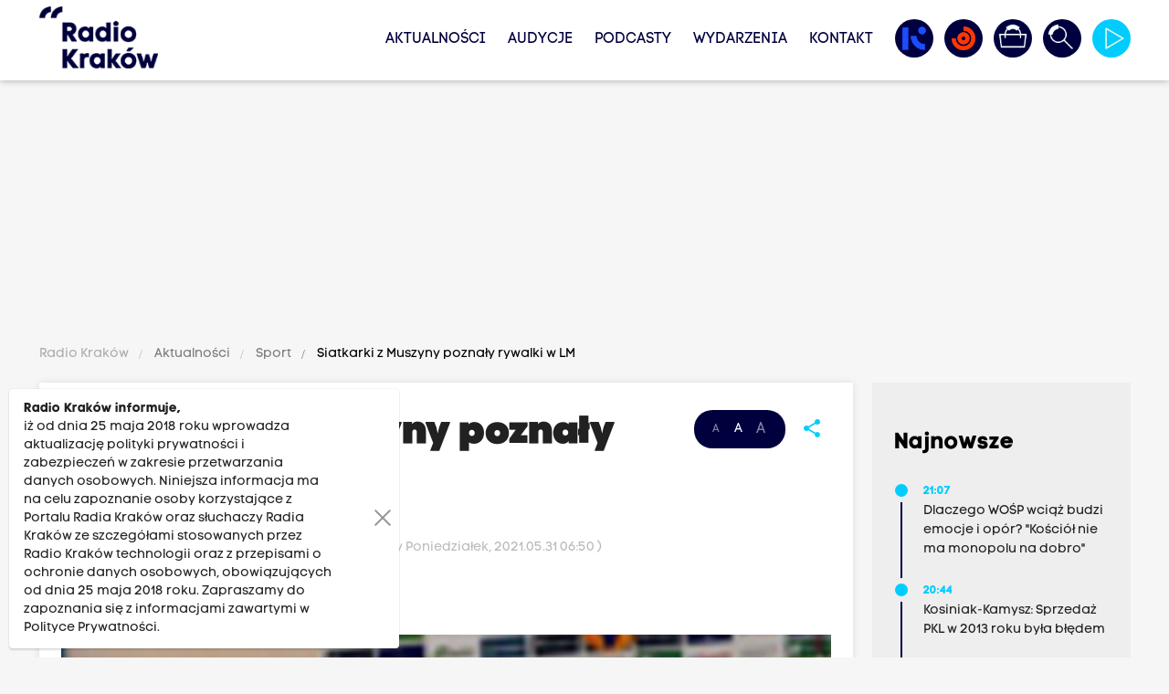

--- FILE ---
content_type: text/html; charset=utf-8
request_url: https://www.google.com/recaptcha/api2/anchor?ar=1&k=6LfKdaAcAAAAAAv7HpyxadvM5QOkJlY-IyV9NSnF&co=aHR0cHM6Ly93d3cucmFkaW9rcmFrb3cucGw6NDQz&hl=en&v=PoyoqOPhxBO7pBk68S4YbpHZ&size=normal&anchor-ms=20000&execute-ms=30000&cb=1l151slazh9k
body_size: 49625
content:
<!DOCTYPE HTML><html dir="ltr" lang="en"><head><meta http-equiv="Content-Type" content="text/html; charset=UTF-8">
<meta http-equiv="X-UA-Compatible" content="IE=edge">
<title>reCAPTCHA</title>
<style type="text/css">
/* cyrillic-ext */
@font-face {
  font-family: 'Roboto';
  font-style: normal;
  font-weight: 400;
  font-stretch: 100%;
  src: url(//fonts.gstatic.com/s/roboto/v48/KFO7CnqEu92Fr1ME7kSn66aGLdTylUAMa3GUBHMdazTgWw.woff2) format('woff2');
  unicode-range: U+0460-052F, U+1C80-1C8A, U+20B4, U+2DE0-2DFF, U+A640-A69F, U+FE2E-FE2F;
}
/* cyrillic */
@font-face {
  font-family: 'Roboto';
  font-style: normal;
  font-weight: 400;
  font-stretch: 100%;
  src: url(//fonts.gstatic.com/s/roboto/v48/KFO7CnqEu92Fr1ME7kSn66aGLdTylUAMa3iUBHMdazTgWw.woff2) format('woff2');
  unicode-range: U+0301, U+0400-045F, U+0490-0491, U+04B0-04B1, U+2116;
}
/* greek-ext */
@font-face {
  font-family: 'Roboto';
  font-style: normal;
  font-weight: 400;
  font-stretch: 100%;
  src: url(//fonts.gstatic.com/s/roboto/v48/KFO7CnqEu92Fr1ME7kSn66aGLdTylUAMa3CUBHMdazTgWw.woff2) format('woff2');
  unicode-range: U+1F00-1FFF;
}
/* greek */
@font-face {
  font-family: 'Roboto';
  font-style: normal;
  font-weight: 400;
  font-stretch: 100%;
  src: url(//fonts.gstatic.com/s/roboto/v48/KFO7CnqEu92Fr1ME7kSn66aGLdTylUAMa3-UBHMdazTgWw.woff2) format('woff2');
  unicode-range: U+0370-0377, U+037A-037F, U+0384-038A, U+038C, U+038E-03A1, U+03A3-03FF;
}
/* math */
@font-face {
  font-family: 'Roboto';
  font-style: normal;
  font-weight: 400;
  font-stretch: 100%;
  src: url(//fonts.gstatic.com/s/roboto/v48/KFO7CnqEu92Fr1ME7kSn66aGLdTylUAMawCUBHMdazTgWw.woff2) format('woff2');
  unicode-range: U+0302-0303, U+0305, U+0307-0308, U+0310, U+0312, U+0315, U+031A, U+0326-0327, U+032C, U+032F-0330, U+0332-0333, U+0338, U+033A, U+0346, U+034D, U+0391-03A1, U+03A3-03A9, U+03B1-03C9, U+03D1, U+03D5-03D6, U+03F0-03F1, U+03F4-03F5, U+2016-2017, U+2034-2038, U+203C, U+2040, U+2043, U+2047, U+2050, U+2057, U+205F, U+2070-2071, U+2074-208E, U+2090-209C, U+20D0-20DC, U+20E1, U+20E5-20EF, U+2100-2112, U+2114-2115, U+2117-2121, U+2123-214F, U+2190, U+2192, U+2194-21AE, U+21B0-21E5, U+21F1-21F2, U+21F4-2211, U+2213-2214, U+2216-22FF, U+2308-230B, U+2310, U+2319, U+231C-2321, U+2336-237A, U+237C, U+2395, U+239B-23B7, U+23D0, U+23DC-23E1, U+2474-2475, U+25AF, U+25B3, U+25B7, U+25BD, U+25C1, U+25CA, U+25CC, U+25FB, U+266D-266F, U+27C0-27FF, U+2900-2AFF, U+2B0E-2B11, U+2B30-2B4C, U+2BFE, U+3030, U+FF5B, U+FF5D, U+1D400-1D7FF, U+1EE00-1EEFF;
}
/* symbols */
@font-face {
  font-family: 'Roboto';
  font-style: normal;
  font-weight: 400;
  font-stretch: 100%;
  src: url(//fonts.gstatic.com/s/roboto/v48/KFO7CnqEu92Fr1ME7kSn66aGLdTylUAMaxKUBHMdazTgWw.woff2) format('woff2');
  unicode-range: U+0001-000C, U+000E-001F, U+007F-009F, U+20DD-20E0, U+20E2-20E4, U+2150-218F, U+2190, U+2192, U+2194-2199, U+21AF, U+21E6-21F0, U+21F3, U+2218-2219, U+2299, U+22C4-22C6, U+2300-243F, U+2440-244A, U+2460-24FF, U+25A0-27BF, U+2800-28FF, U+2921-2922, U+2981, U+29BF, U+29EB, U+2B00-2BFF, U+4DC0-4DFF, U+FFF9-FFFB, U+10140-1018E, U+10190-1019C, U+101A0, U+101D0-101FD, U+102E0-102FB, U+10E60-10E7E, U+1D2C0-1D2D3, U+1D2E0-1D37F, U+1F000-1F0FF, U+1F100-1F1AD, U+1F1E6-1F1FF, U+1F30D-1F30F, U+1F315, U+1F31C, U+1F31E, U+1F320-1F32C, U+1F336, U+1F378, U+1F37D, U+1F382, U+1F393-1F39F, U+1F3A7-1F3A8, U+1F3AC-1F3AF, U+1F3C2, U+1F3C4-1F3C6, U+1F3CA-1F3CE, U+1F3D4-1F3E0, U+1F3ED, U+1F3F1-1F3F3, U+1F3F5-1F3F7, U+1F408, U+1F415, U+1F41F, U+1F426, U+1F43F, U+1F441-1F442, U+1F444, U+1F446-1F449, U+1F44C-1F44E, U+1F453, U+1F46A, U+1F47D, U+1F4A3, U+1F4B0, U+1F4B3, U+1F4B9, U+1F4BB, U+1F4BF, U+1F4C8-1F4CB, U+1F4D6, U+1F4DA, U+1F4DF, U+1F4E3-1F4E6, U+1F4EA-1F4ED, U+1F4F7, U+1F4F9-1F4FB, U+1F4FD-1F4FE, U+1F503, U+1F507-1F50B, U+1F50D, U+1F512-1F513, U+1F53E-1F54A, U+1F54F-1F5FA, U+1F610, U+1F650-1F67F, U+1F687, U+1F68D, U+1F691, U+1F694, U+1F698, U+1F6AD, U+1F6B2, U+1F6B9-1F6BA, U+1F6BC, U+1F6C6-1F6CF, U+1F6D3-1F6D7, U+1F6E0-1F6EA, U+1F6F0-1F6F3, U+1F6F7-1F6FC, U+1F700-1F7FF, U+1F800-1F80B, U+1F810-1F847, U+1F850-1F859, U+1F860-1F887, U+1F890-1F8AD, U+1F8B0-1F8BB, U+1F8C0-1F8C1, U+1F900-1F90B, U+1F93B, U+1F946, U+1F984, U+1F996, U+1F9E9, U+1FA00-1FA6F, U+1FA70-1FA7C, U+1FA80-1FA89, U+1FA8F-1FAC6, U+1FACE-1FADC, U+1FADF-1FAE9, U+1FAF0-1FAF8, U+1FB00-1FBFF;
}
/* vietnamese */
@font-face {
  font-family: 'Roboto';
  font-style: normal;
  font-weight: 400;
  font-stretch: 100%;
  src: url(//fonts.gstatic.com/s/roboto/v48/KFO7CnqEu92Fr1ME7kSn66aGLdTylUAMa3OUBHMdazTgWw.woff2) format('woff2');
  unicode-range: U+0102-0103, U+0110-0111, U+0128-0129, U+0168-0169, U+01A0-01A1, U+01AF-01B0, U+0300-0301, U+0303-0304, U+0308-0309, U+0323, U+0329, U+1EA0-1EF9, U+20AB;
}
/* latin-ext */
@font-face {
  font-family: 'Roboto';
  font-style: normal;
  font-weight: 400;
  font-stretch: 100%;
  src: url(//fonts.gstatic.com/s/roboto/v48/KFO7CnqEu92Fr1ME7kSn66aGLdTylUAMa3KUBHMdazTgWw.woff2) format('woff2');
  unicode-range: U+0100-02BA, U+02BD-02C5, U+02C7-02CC, U+02CE-02D7, U+02DD-02FF, U+0304, U+0308, U+0329, U+1D00-1DBF, U+1E00-1E9F, U+1EF2-1EFF, U+2020, U+20A0-20AB, U+20AD-20C0, U+2113, U+2C60-2C7F, U+A720-A7FF;
}
/* latin */
@font-face {
  font-family: 'Roboto';
  font-style: normal;
  font-weight: 400;
  font-stretch: 100%;
  src: url(//fonts.gstatic.com/s/roboto/v48/KFO7CnqEu92Fr1ME7kSn66aGLdTylUAMa3yUBHMdazQ.woff2) format('woff2');
  unicode-range: U+0000-00FF, U+0131, U+0152-0153, U+02BB-02BC, U+02C6, U+02DA, U+02DC, U+0304, U+0308, U+0329, U+2000-206F, U+20AC, U+2122, U+2191, U+2193, U+2212, U+2215, U+FEFF, U+FFFD;
}
/* cyrillic-ext */
@font-face {
  font-family: 'Roboto';
  font-style: normal;
  font-weight: 500;
  font-stretch: 100%;
  src: url(//fonts.gstatic.com/s/roboto/v48/KFO7CnqEu92Fr1ME7kSn66aGLdTylUAMa3GUBHMdazTgWw.woff2) format('woff2');
  unicode-range: U+0460-052F, U+1C80-1C8A, U+20B4, U+2DE0-2DFF, U+A640-A69F, U+FE2E-FE2F;
}
/* cyrillic */
@font-face {
  font-family: 'Roboto';
  font-style: normal;
  font-weight: 500;
  font-stretch: 100%;
  src: url(//fonts.gstatic.com/s/roboto/v48/KFO7CnqEu92Fr1ME7kSn66aGLdTylUAMa3iUBHMdazTgWw.woff2) format('woff2');
  unicode-range: U+0301, U+0400-045F, U+0490-0491, U+04B0-04B1, U+2116;
}
/* greek-ext */
@font-face {
  font-family: 'Roboto';
  font-style: normal;
  font-weight: 500;
  font-stretch: 100%;
  src: url(//fonts.gstatic.com/s/roboto/v48/KFO7CnqEu92Fr1ME7kSn66aGLdTylUAMa3CUBHMdazTgWw.woff2) format('woff2');
  unicode-range: U+1F00-1FFF;
}
/* greek */
@font-face {
  font-family: 'Roboto';
  font-style: normal;
  font-weight: 500;
  font-stretch: 100%;
  src: url(//fonts.gstatic.com/s/roboto/v48/KFO7CnqEu92Fr1ME7kSn66aGLdTylUAMa3-UBHMdazTgWw.woff2) format('woff2');
  unicode-range: U+0370-0377, U+037A-037F, U+0384-038A, U+038C, U+038E-03A1, U+03A3-03FF;
}
/* math */
@font-face {
  font-family: 'Roboto';
  font-style: normal;
  font-weight: 500;
  font-stretch: 100%;
  src: url(//fonts.gstatic.com/s/roboto/v48/KFO7CnqEu92Fr1ME7kSn66aGLdTylUAMawCUBHMdazTgWw.woff2) format('woff2');
  unicode-range: U+0302-0303, U+0305, U+0307-0308, U+0310, U+0312, U+0315, U+031A, U+0326-0327, U+032C, U+032F-0330, U+0332-0333, U+0338, U+033A, U+0346, U+034D, U+0391-03A1, U+03A3-03A9, U+03B1-03C9, U+03D1, U+03D5-03D6, U+03F0-03F1, U+03F4-03F5, U+2016-2017, U+2034-2038, U+203C, U+2040, U+2043, U+2047, U+2050, U+2057, U+205F, U+2070-2071, U+2074-208E, U+2090-209C, U+20D0-20DC, U+20E1, U+20E5-20EF, U+2100-2112, U+2114-2115, U+2117-2121, U+2123-214F, U+2190, U+2192, U+2194-21AE, U+21B0-21E5, U+21F1-21F2, U+21F4-2211, U+2213-2214, U+2216-22FF, U+2308-230B, U+2310, U+2319, U+231C-2321, U+2336-237A, U+237C, U+2395, U+239B-23B7, U+23D0, U+23DC-23E1, U+2474-2475, U+25AF, U+25B3, U+25B7, U+25BD, U+25C1, U+25CA, U+25CC, U+25FB, U+266D-266F, U+27C0-27FF, U+2900-2AFF, U+2B0E-2B11, U+2B30-2B4C, U+2BFE, U+3030, U+FF5B, U+FF5D, U+1D400-1D7FF, U+1EE00-1EEFF;
}
/* symbols */
@font-face {
  font-family: 'Roboto';
  font-style: normal;
  font-weight: 500;
  font-stretch: 100%;
  src: url(//fonts.gstatic.com/s/roboto/v48/KFO7CnqEu92Fr1ME7kSn66aGLdTylUAMaxKUBHMdazTgWw.woff2) format('woff2');
  unicode-range: U+0001-000C, U+000E-001F, U+007F-009F, U+20DD-20E0, U+20E2-20E4, U+2150-218F, U+2190, U+2192, U+2194-2199, U+21AF, U+21E6-21F0, U+21F3, U+2218-2219, U+2299, U+22C4-22C6, U+2300-243F, U+2440-244A, U+2460-24FF, U+25A0-27BF, U+2800-28FF, U+2921-2922, U+2981, U+29BF, U+29EB, U+2B00-2BFF, U+4DC0-4DFF, U+FFF9-FFFB, U+10140-1018E, U+10190-1019C, U+101A0, U+101D0-101FD, U+102E0-102FB, U+10E60-10E7E, U+1D2C0-1D2D3, U+1D2E0-1D37F, U+1F000-1F0FF, U+1F100-1F1AD, U+1F1E6-1F1FF, U+1F30D-1F30F, U+1F315, U+1F31C, U+1F31E, U+1F320-1F32C, U+1F336, U+1F378, U+1F37D, U+1F382, U+1F393-1F39F, U+1F3A7-1F3A8, U+1F3AC-1F3AF, U+1F3C2, U+1F3C4-1F3C6, U+1F3CA-1F3CE, U+1F3D4-1F3E0, U+1F3ED, U+1F3F1-1F3F3, U+1F3F5-1F3F7, U+1F408, U+1F415, U+1F41F, U+1F426, U+1F43F, U+1F441-1F442, U+1F444, U+1F446-1F449, U+1F44C-1F44E, U+1F453, U+1F46A, U+1F47D, U+1F4A3, U+1F4B0, U+1F4B3, U+1F4B9, U+1F4BB, U+1F4BF, U+1F4C8-1F4CB, U+1F4D6, U+1F4DA, U+1F4DF, U+1F4E3-1F4E6, U+1F4EA-1F4ED, U+1F4F7, U+1F4F9-1F4FB, U+1F4FD-1F4FE, U+1F503, U+1F507-1F50B, U+1F50D, U+1F512-1F513, U+1F53E-1F54A, U+1F54F-1F5FA, U+1F610, U+1F650-1F67F, U+1F687, U+1F68D, U+1F691, U+1F694, U+1F698, U+1F6AD, U+1F6B2, U+1F6B9-1F6BA, U+1F6BC, U+1F6C6-1F6CF, U+1F6D3-1F6D7, U+1F6E0-1F6EA, U+1F6F0-1F6F3, U+1F6F7-1F6FC, U+1F700-1F7FF, U+1F800-1F80B, U+1F810-1F847, U+1F850-1F859, U+1F860-1F887, U+1F890-1F8AD, U+1F8B0-1F8BB, U+1F8C0-1F8C1, U+1F900-1F90B, U+1F93B, U+1F946, U+1F984, U+1F996, U+1F9E9, U+1FA00-1FA6F, U+1FA70-1FA7C, U+1FA80-1FA89, U+1FA8F-1FAC6, U+1FACE-1FADC, U+1FADF-1FAE9, U+1FAF0-1FAF8, U+1FB00-1FBFF;
}
/* vietnamese */
@font-face {
  font-family: 'Roboto';
  font-style: normal;
  font-weight: 500;
  font-stretch: 100%;
  src: url(//fonts.gstatic.com/s/roboto/v48/KFO7CnqEu92Fr1ME7kSn66aGLdTylUAMa3OUBHMdazTgWw.woff2) format('woff2');
  unicode-range: U+0102-0103, U+0110-0111, U+0128-0129, U+0168-0169, U+01A0-01A1, U+01AF-01B0, U+0300-0301, U+0303-0304, U+0308-0309, U+0323, U+0329, U+1EA0-1EF9, U+20AB;
}
/* latin-ext */
@font-face {
  font-family: 'Roboto';
  font-style: normal;
  font-weight: 500;
  font-stretch: 100%;
  src: url(//fonts.gstatic.com/s/roboto/v48/KFO7CnqEu92Fr1ME7kSn66aGLdTylUAMa3KUBHMdazTgWw.woff2) format('woff2');
  unicode-range: U+0100-02BA, U+02BD-02C5, U+02C7-02CC, U+02CE-02D7, U+02DD-02FF, U+0304, U+0308, U+0329, U+1D00-1DBF, U+1E00-1E9F, U+1EF2-1EFF, U+2020, U+20A0-20AB, U+20AD-20C0, U+2113, U+2C60-2C7F, U+A720-A7FF;
}
/* latin */
@font-face {
  font-family: 'Roboto';
  font-style: normal;
  font-weight: 500;
  font-stretch: 100%;
  src: url(//fonts.gstatic.com/s/roboto/v48/KFO7CnqEu92Fr1ME7kSn66aGLdTylUAMa3yUBHMdazQ.woff2) format('woff2');
  unicode-range: U+0000-00FF, U+0131, U+0152-0153, U+02BB-02BC, U+02C6, U+02DA, U+02DC, U+0304, U+0308, U+0329, U+2000-206F, U+20AC, U+2122, U+2191, U+2193, U+2212, U+2215, U+FEFF, U+FFFD;
}
/* cyrillic-ext */
@font-face {
  font-family: 'Roboto';
  font-style: normal;
  font-weight: 900;
  font-stretch: 100%;
  src: url(//fonts.gstatic.com/s/roboto/v48/KFO7CnqEu92Fr1ME7kSn66aGLdTylUAMa3GUBHMdazTgWw.woff2) format('woff2');
  unicode-range: U+0460-052F, U+1C80-1C8A, U+20B4, U+2DE0-2DFF, U+A640-A69F, U+FE2E-FE2F;
}
/* cyrillic */
@font-face {
  font-family: 'Roboto';
  font-style: normal;
  font-weight: 900;
  font-stretch: 100%;
  src: url(//fonts.gstatic.com/s/roboto/v48/KFO7CnqEu92Fr1ME7kSn66aGLdTylUAMa3iUBHMdazTgWw.woff2) format('woff2');
  unicode-range: U+0301, U+0400-045F, U+0490-0491, U+04B0-04B1, U+2116;
}
/* greek-ext */
@font-face {
  font-family: 'Roboto';
  font-style: normal;
  font-weight: 900;
  font-stretch: 100%;
  src: url(//fonts.gstatic.com/s/roboto/v48/KFO7CnqEu92Fr1ME7kSn66aGLdTylUAMa3CUBHMdazTgWw.woff2) format('woff2');
  unicode-range: U+1F00-1FFF;
}
/* greek */
@font-face {
  font-family: 'Roboto';
  font-style: normal;
  font-weight: 900;
  font-stretch: 100%;
  src: url(//fonts.gstatic.com/s/roboto/v48/KFO7CnqEu92Fr1ME7kSn66aGLdTylUAMa3-UBHMdazTgWw.woff2) format('woff2');
  unicode-range: U+0370-0377, U+037A-037F, U+0384-038A, U+038C, U+038E-03A1, U+03A3-03FF;
}
/* math */
@font-face {
  font-family: 'Roboto';
  font-style: normal;
  font-weight: 900;
  font-stretch: 100%;
  src: url(//fonts.gstatic.com/s/roboto/v48/KFO7CnqEu92Fr1ME7kSn66aGLdTylUAMawCUBHMdazTgWw.woff2) format('woff2');
  unicode-range: U+0302-0303, U+0305, U+0307-0308, U+0310, U+0312, U+0315, U+031A, U+0326-0327, U+032C, U+032F-0330, U+0332-0333, U+0338, U+033A, U+0346, U+034D, U+0391-03A1, U+03A3-03A9, U+03B1-03C9, U+03D1, U+03D5-03D6, U+03F0-03F1, U+03F4-03F5, U+2016-2017, U+2034-2038, U+203C, U+2040, U+2043, U+2047, U+2050, U+2057, U+205F, U+2070-2071, U+2074-208E, U+2090-209C, U+20D0-20DC, U+20E1, U+20E5-20EF, U+2100-2112, U+2114-2115, U+2117-2121, U+2123-214F, U+2190, U+2192, U+2194-21AE, U+21B0-21E5, U+21F1-21F2, U+21F4-2211, U+2213-2214, U+2216-22FF, U+2308-230B, U+2310, U+2319, U+231C-2321, U+2336-237A, U+237C, U+2395, U+239B-23B7, U+23D0, U+23DC-23E1, U+2474-2475, U+25AF, U+25B3, U+25B7, U+25BD, U+25C1, U+25CA, U+25CC, U+25FB, U+266D-266F, U+27C0-27FF, U+2900-2AFF, U+2B0E-2B11, U+2B30-2B4C, U+2BFE, U+3030, U+FF5B, U+FF5D, U+1D400-1D7FF, U+1EE00-1EEFF;
}
/* symbols */
@font-face {
  font-family: 'Roboto';
  font-style: normal;
  font-weight: 900;
  font-stretch: 100%;
  src: url(//fonts.gstatic.com/s/roboto/v48/KFO7CnqEu92Fr1ME7kSn66aGLdTylUAMaxKUBHMdazTgWw.woff2) format('woff2');
  unicode-range: U+0001-000C, U+000E-001F, U+007F-009F, U+20DD-20E0, U+20E2-20E4, U+2150-218F, U+2190, U+2192, U+2194-2199, U+21AF, U+21E6-21F0, U+21F3, U+2218-2219, U+2299, U+22C4-22C6, U+2300-243F, U+2440-244A, U+2460-24FF, U+25A0-27BF, U+2800-28FF, U+2921-2922, U+2981, U+29BF, U+29EB, U+2B00-2BFF, U+4DC0-4DFF, U+FFF9-FFFB, U+10140-1018E, U+10190-1019C, U+101A0, U+101D0-101FD, U+102E0-102FB, U+10E60-10E7E, U+1D2C0-1D2D3, U+1D2E0-1D37F, U+1F000-1F0FF, U+1F100-1F1AD, U+1F1E6-1F1FF, U+1F30D-1F30F, U+1F315, U+1F31C, U+1F31E, U+1F320-1F32C, U+1F336, U+1F378, U+1F37D, U+1F382, U+1F393-1F39F, U+1F3A7-1F3A8, U+1F3AC-1F3AF, U+1F3C2, U+1F3C4-1F3C6, U+1F3CA-1F3CE, U+1F3D4-1F3E0, U+1F3ED, U+1F3F1-1F3F3, U+1F3F5-1F3F7, U+1F408, U+1F415, U+1F41F, U+1F426, U+1F43F, U+1F441-1F442, U+1F444, U+1F446-1F449, U+1F44C-1F44E, U+1F453, U+1F46A, U+1F47D, U+1F4A3, U+1F4B0, U+1F4B3, U+1F4B9, U+1F4BB, U+1F4BF, U+1F4C8-1F4CB, U+1F4D6, U+1F4DA, U+1F4DF, U+1F4E3-1F4E6, U+1F4EA-1F4ED, U+1F4F7, U+1F4F9-1F4FB, U+1F4FD-1F4FE, U+1F503, U+1F507-1F50B, U+1F50D, U+1F512-1F513, U+1F53E-1F54A, U+1F54F-1F5FA, U+1F610, U+1F650-1F67F, U+1F687, U+1F68D, U+1F691, U+1F694, U+1F698, U+1F6AD, U+1F6B2, U+1F6B9-1F6BA, U+1F6BC, U+1F6C6-1F6CF, U+1F6D3-1F6D7, U+1F6E0-1F6EA, U+1F6F0-1F6F3, U+1F6F7-1F6FC, U+1F700-1F7FF, U+1F800-1F80B, U+1F810-1F847, U+1F850-1F859, U+1F860-1F887, U+1F890-1F8AD, U+1F8B0-1F8BB, U+1F8C0-1F8C1, U+1F900-1F90B, U+1F93B, U+1F946, U+1F984, U+1F996, U+1F9E9, U+1FA00-1FA6F, U+1FA70-1FA7C, U+1FA80-1FA89, U+1FA8F-1FAC6, U+1FACE-1FADC, U+1FADF-1FAE9, U+1FAF0-1FAF8, U+1FB00-1FBFF;
}
/* vietnamese */
@font-face {
  font-family: 'Roboto';
  font-style: normal;
  font-weight: 900;
  font-stretch: 100%;
  src: url(//fonts.gstatic.com/s/roboto/v48/KFO7CnqEu92Fr1ME7kSn66aGLdTylUAMa3OUBHMdazTgWw.woff2) format('woff2');
  unicode-range: U+0102-0103, U+0110-0111, U+0128-0129, U+0168-0169, U+01A0-01A1, U+01AF-01B0, U+0300-0301, U+0303-0304, U+0308-0309, U+0323, U+0329, U+1EA0-1EF9, U+20AB;
}
/* latin-ext */
@font-face {
  font-family: 'Roboto';
  font-style: normal;
  font-weight: 900;
  font-stretch: 100%;
  src: url(//fonts.gstatic.com/s/roboto/v48/KFO7CnqEu92Fr1ME7kSn66aGLdTylUAMa3KUBHMdazTgWw.woff2) format('woff2');
  unicode-range: U+0100-02BA, U+02BD-02C5, U+02C7-02CC, U+02CE-02D7, U+02DD-02FF, U+0304, U+0308, U+0329, U+1D00-1DBF, U+1E00-1E9F, U+1EF2-1EFF, U+2020, U+20A0-20AB, U+20AD-20C0, U+2113, U+2C60-2C7F, U+A720-A7FF;
}
/* latin */
@font-face {
  font-family: 'Roboto';
  font-style: normal;
  font-weight: 900;
  font-stretch: 100%;
  src: url(//fonts.gstatic.com/s/roboto/v48/KFO7CnqEu92Fr1ME7kSn66aGLdTylUAMa3yUBHMdazQ.woff2) format('woff2');
  unicode-range: U+0000-00FF, U+0131, U+0152-0153, U+02BB-02BC, U+02C6, U+02DA, U+02DC, U+0304, U+0308, U+0329, U+2000-206F, U+20AC, U+2122, U+2191, U+2193, U+2212, U+2215, U+FEFF, U+FFFD;
}

</style>
<link rel="stylesheet" type="text/css" href="https://www.gstatic.com/recaptcha/releases/PoyoqOPhxBO7pBk68S4YbpHZ/styles__ltr.css">
<script nonce="hdnog0Lgcp7FSvre28wLOw" type="text/javascript">window['__recaptcha_api'] = 'https://www.google.com/recaptcha/api2/';</script>
<script type="text/javascript" src="https://www.gstatic.com/recaptcha/releases/PoyoqOPhxBO7pBk68S4YbpHZ/recaptcha__en.js" nonce="hdnog0Lgcp7FSvre28wLOw">
      
    </script></head>
<body><div id="rc-anchor-alert" class="rc-anchor-alert"></div>
<input type="hidden" id="recaptcha-token" value="[base64]">
<script type="text/javascript" nonce="hdnog0Lgcp7FSvre28wLOw">
      recaptcha.anchor.Main.init("[\x22ainput\x22,[\x22bgdata\x22,\x22\x22,\[base64]/[base64]/[base64]/ZyhXLGgpOnEoW04sMjEsbF0sVywwKSxoKSxmYWxzZSxmYWxzZSl9Y2F0Y2goayl7RygzNTgsVyk/[base64]/[base64]/[base64]/[base64]/[base64]/[base64]/[base64]/bmV3IEJbT10oRFswXSk6dz09Mj9uZXcgQltPXShEWzBdLERbMV0pOnc9PTM/bmV3IEJbT10oRFswXSxEWzFdLERbMl0pOnc9PTQ/[base64]/[base64]/[base64]/[base64]/[base64]\\u003d\x22,\[base64]\\u003d\\u003d\x22,\x22wo9aw7kmAXAow4AfZTPCusO9ER1fwpPDhDLDssKlwo/CuMK/wrjDlcK+EcKnYcKJwrkbEgdLEQjCj8KZdcOVX8KnDsKEwq/[base64]/CqGTDlEXCncKYXMOMwqhTQMKqw6cWZ8O/[base64]/[base64]/[base64]/RMOXwrQmA8KoBV4jeMOiw4DDh8Oiw6nCp3LCpcKwwpnDt3jDtU3DoC7Du8KqLHrDpSzCnzzDigNvwo5cwpFmwoDDliMXwpbChWVfw4rDqwrCg3bCtUPDkcK0w7kYw5nDhMKIEjjCjlvDszJsN1LCvcO3wqfCuMOTN8Khw7kVwrDDvTARw4/CtEFVSMKZw4TCu8O4KsK0wq90wrTDpsOXcMKtw6LCiRnCocO9B2NOEQNYw7vCqF/Cn8KowpZrw6vCssKNwoXCpMK4wpYjDxs+wq8WwqdpKCwybcKUMm7Cnx9/RcOewrskw5J5wq7ClSXCiMKbEFHDr8K9wqZpw597AsOewp/ClFBIIcKMwodUalzChCtxwpnDqCTDs8ObMcK/PMKyL8Oew4QXwqvCgMODJcO9wqTCtMOmelsBwrR/w7nDmcO0Y8OMwoh0wrDDisKIwpQMfmLDlsORfMO0P8OYUUkCw5Z0c10VwpTDmcKkwqM7H8KMKsOsBsKTwrXDgnLCshJdwobDh8Kpw4vDhxPCtl81w70eWErCggVPa8Ouw7xpw6PDt8K+RA8BGsOAN8OBwrzDpsKSw7HCt8O4BSjDtMOeR8KRwrfDqz/[base64]/DtxnCvB7Ck0vCmMOTw7TDuRfClcOZwovDlMKzGgBFwrZCwqcYM8OvaBfDqcKBezfDjcOYKGzDhjnDp8K3WcOdZ1hUwq3CtUYUw5MAwqMHwojCiy/DhsKeMcK5w5s8Vj43AcORWsKNDmDCtTpnw6EFb3Nlwq/CrsKMWQPCqzPCiMOGCkHDusO1SDh9GsOCw5zCgicDw5vDjsKcw6DCsVIrTMOvYRUuUwIDw6UsQEJRdMKpw5luFzJ/FmfDosK6w63CpcKBw6tcXwghw4rCvAPCnwfDpcKIwqB9MMODAHh3w7VaIsKnwpo/[base64]/Cj8KXwpJMw6DDucK2GHHCtUbCp0k4AcKww4sGwofCllkRZmoVNUwfwq8tDnh/[base64]/CMOWwp0eMnsFw6bDt8OBwpjDkcKrTcKkw5wGecK+wo7DuhXCr8KeG8K+w6oNw6vDmB0cYQXCkMKqPE1hPcOABH9uLg/CpCXCs8OGw4HDjSgNIRMXLmDCvsOBXMKIQhwvwrYsLcOvw49CMsOICMOowpRiG2p6wobDhcO/RDXDr8Kfw5J0w6nDssK7w7vDmHfDucOvwo4YEsK+YnLDo8O/w4nDp0R4DsOvw7h+w4nCqEM7w6rDicKRw4/DqMKnw4s0w7/CusO9w5wxBF0XUGFkMjjDtgoUQ0VYIg8OwoAbw7hoTMOMw6kRMhnDvMO+RsOkw7YIw7sBw4HCicKzfDF3NhfDnXQIw53Doxo7woDDgMONaMOtGgrDmMKJQ2XDqDUue3LClcKCw5giO8Otwp03wr51wrFJwp/DqMK1XMKJw6E7w453d8KvecOfw5fDhsOxU0pUw7jCpl0XW2FUfcK4TwVVwrDCv0PDmzU5fcKLbMKnSTTClEvDnsO4w4zCgcK9w5EvO1fCnCglwpw/BkwpOcK3OUlUF3vCqh9fZmRedl5tBksEFAzDtRwAdsKsw7lNw4vCucOtFsKiw4AGw55QWlTCs8KGwrVsGAHCvhd1wrnDjsKeEcO0woFuEMKRwr/Co8Kww4fDkWPCkcKswpwOS07DqcONYcK7C8K9QQRIIEJ9AzLCl8OFw6vCuSPDnMKswrpNRsOjwpYZEsK0T8O1FcO+JQ7DrDXDtMOuTmzDmMKrEXc9WMKMcRVLZ8OdMwrCucK/w6kAw7PCicOow6Y6wqx/wpfCv0LCkGDDrMKJY8OwJRDDlcKUUmvDq8K3LMOdwrUMwrk/KmU9w6p/[base64]/fMK4M27Dq33DmTEIB8K2fMKkVy8+w6DDiydDW8Kww6h+wqg4wpMewqsOw7/DlMOZQ8KhScKhQmICw7ZHw4Yxw6LDunU+OXPDn3dcFk5qw5RiMDMuwqVZWB/DnsK8FSIYBFYWw57CmBlUVsOkw6UEw7TCi8OtNSptw5DDmhtDw70ePmvCglBOM8OHw5pPw5vCs8OCeMOLPwnDm3tbwrfCksKfV3lzw43ClWQvw7vClxzDj8Ktwo4bDcOVwqECY8O3N1PDgzZJwodgw4MbwqPCojrDlMK5BH/CmBHDnxDChTHCuE4DwpkaX03Cg1/Cpk4EdsKMw67DlMOYJivDn2J4w5TDlsOLwq1xd1DDrsKoYsKse8OowotHKA3Cu8KPZAXDqMKFIlFpYMOYw7fCphPCscKjw5LCsifCowYuw5vDm8KyZsKAw6XCqMKCw5XCo2HDnQxYGsOUC0/CtkzDr3UZPsKRJgsgw7IXJG5keMO5woPCv8OnXcKow6vCoFIGwrp5woDCixbDsMKYwqltworDgBHDgwDCiEBzdMK/[base64]/CkH3Ctkd2djEvw7vChMKnwpbDg1jDucOuw5AnI8K5wr/CuUfCgMKKZMKHw4dENcKdwrLDjmnDnhnCiMKcwpfChT3DjsKMWcOqw4PCmmhyOsKTwoRZQMOpchxgS8KYw44Lwo0Zwr/Ds1EXwoPDqk5LT1ctMcK1Xx5DHXTDjAFwXSJCZDYRfGfCghnDmTTCqGrCn8KVMybDqCLDkHlFw5PDuSgVw50Xw63DilHDh1V8SGPCqWgCwqTDiGrDncO6SWHDm0ZtwppRNU/CscKww5BvwobCqRByWR0LwqJuYsOtKSDCrcOgw6Apb8KvG8Klw6VewrRRwr9ew4PCrsK4eA/Cix7CmcOgUMKQw4NJw6rCtcODw6/CgSrCg2zCmSYsEcOnw6kWwoMfw4VtcMOZfMO5wpLDjsKucRDCjW/DksOYw7jCpFrChcK6w4Z5wqFEwpkTwq5iV8O/cVfChsKqZWUTCMK/[base64]/CtsOROsKhwrjCtTvCh8Kwwq3CmMK5XmTCjcOgwpoDw4Buwqw+w7o6wqPDjV/Ck8Ksw7rDrcKbw73DnsOFw5BJwqnDvCPDkSwlwpLDqXDDnMOJABpKVAfDnnzCp3A8P1xrw7nCtcKrwojDn8KcLcOpOB8kw7B1w74ew6zDr8Kow5dIMcOTc1EnF8OYw6sXw54ibkFcw7cBSsO7wpoCwrLClsK/w7Aow4LDjcK6RsOqEcOrTsO5w4DClMOewrJiNE49ahE8ScOGwp3DiMOqwo3Du8OXw4lKw6onEWleazjCiHphw50iDcKyw4HChi3DisKdXR/[base64]/CmwYcAlpBJG1IfcKPwrNIwqhgRsOowoIGwoFaVh7CmMK6w7REw5h2I8OSw5zDuBINwrfCvF/CkCdNFGExw7wgdcK8JMKaw5QGw5cGBMKiw5TCjmnCnSnCqcO1wp3CpMOFL1nDlQrCg395wrEowp1bDQorwqXDpsK9Pm1YTMOiw4xTKmUAwrRVHjvCm1dLC8OFwq1ywohhBcK/K8K3FEAow5rChC5vJzEHd8O6w6E9ccKaw5XCu1kkwq/[base64]/CrF1QwrDDm8KMw5JcwoUEYHJbI2bCsETDvMKTwrgDUDQAwq/DrQ/[base64]/[base64]/CvyvDpMKXMMOGwpEOwrbDkmbDocK8wqpVwqHDr8OXSlYXAMOhF8K/wpgfwoxAw5skHVLDjQPDuMKcXg7Ci8OtZFVkw5BBTsKPw44Hw5E0emsaw6jDoQnDoxPCocOdOsO1XmPDhhVmXsKcw4DDqsOswqDCqDFuOCLDpG7CtMOEw73DiSjCrTzDk8KbRg7DhlTDv2bCixbDkEjDg8K8wpATNcKMf0/DrSxVPGDDmMKawotZwq9yXMKrwrxewqbDoMO4wpcnw6vDusKgw57Dq1bDsxVxwqvDhHPCmzkwcwZVSHgpwqlCesKnwp1/w6Y0wq7DqwzCtGh0WXRFw7/Cs8KIOgU5wqzDg8KBw7rClsOVJx7ClcKTbWjCuSrDsHPDmMOGw7/ClAN1wpw9f1dwOcKaLUXCl0ZifTXDn8KOwqfDlcK/YRrDqsOcw5QHDMK3w5bDucOsw43CqcKXVMKhwowQw51KwqPDjsKowqTDvcKdwobDv8K1wrjChm5LCQPCr8OWHMKtO2xuwo1+w6LCrMKWw5/DgRfCncKfwovDngVMLXswLF7CkWPDncKcw6k8wpNbK8Kqwo3DncO8w4E4w7Zhw5BHwp9EwpQ7A8OUXsK7U8OfUsKbwoc+E8OXDMOlwojDpxfCv8OMJ1vCqcOJw7lpwppgQHl/UijDjTtNwpnCv8O6SFwxwqXCtQHDkQobU8KhfUkoaWA9aMKza045JcOHEcONXHPDj8OKcXTDlsKqwqRle1fCjsKDwrjDgm/[base64]/DgcKDIkwDaQNIJsOoUljDvsOaKmDDmUwIX8KawpDDhMOEw7xpX8KlScKywpcVw64TNS7CgsOGw6HChsK+W2kFwrAKwoXCgsKWTsK9JsODQ8KuEMK0K3AvwpETUyVkLmDDiVtdwo/[base64]/Dhz3CusOAw5sUwpRCDcOrGQvCnTdywpDDn8OMwqnDlnPCv30SLcKVYsK8ecO4Q8KVKXfCrDENNxk4WGbDsBcFwoTCqsKwHsKgw6QTPcOfK8KHDsKRck1wZxh8KwnDgCUOwqN7w5TCnV1KLcOww4/Dq8OQRsKuw55OWEkBLMK8wonCvDXDkgjCpsOQZkNjwqwzwrJJe8OvcjzCtMKNw7jCgwjDpBlEw47CjV7DkyvDgjlpworCrMK7wqcVwqoAf8OUa0HCn8KGQ8Onwq3Dk0oGwqfDgcK3NxskWcOXFm4xdMOjYjbDgMKfw5/Cr1VWDUkIw7rCjMKaw681wo3CnXbCrxU8wq/[base64]/[base64]/wrwxPzXDj8KfEsKVdsO6eQkXF33CvcOTRxwCP8KJYsOtwpwsOVfDgEA5AhFJwoNEw4I9VsKEYMKMw5jDoyHCjGQmTkfDoT3DrMKIOsKQZRA7w6U/WGTCghNTwpcRwrrCtMKMGxHDr0PDgcOYFcKsa8K1w4AzR8KLBcKvLV3DvwVwB8O3wrvCmwQtw43DmsO0eMKpUMKdQWJcw5Muw5Jww4lZASIcQ2LClgbCscOwJwMaw5TCscOAwojCuBpPw4Idw5XDrTTDv3gXw4PCjMO/DsOrEMOxw4IuK8K/wp01wpPDqMKxKDgEfMO6AsKXw6HDrCUTw7s9wrrCsUTDnn9zVcK1w5xlwoAiLXPDlsOCfG/DlHtcZsKsDlzDqnjCqV3DsghAGMKPN8O6w7HDi8Onw6bDvMO1G8OZw4XCix7DiXvDkXFjwpxMw6ZYwr5zDsKxw4nDrsOvAMKLwqbChjXDncKmaMKZwr3CrsO0w4LCosKxw6dYwrpww5x1YhLCgUjDvE4JacKnecKqQ8Kvw4DDtBlaw5p3fTjCpUcHw5UdUw/[base64]/DpMOFMX7DimxIw6/DksKCwpQEBsO8cH7CucKaWGLCllhuf8OOCcKCwpDDt8OGfMKmEsKbCj5Wwq/[base64]/UsK+IypzcRouZsOlZsO9w41ow4/DusOWwr3CusKQw4/Cul9RGDsjB29kZAR/w7TCkMKbKcOtczvCtUvDqsODw7XDkCXDu8KtwqFUCl/DqCRhw4t0PcO6w6gKw646EWrDiMKGBMOPwqAQex83wpXCscOjKh7Ch8Obw57Dh0rDiMKfB2M1wrlTw4s2N8OIwrBxDlrCjzplw6xRGsO/IyrCtjPCthXConVZRsKeMsKVV8ONBcOfZcOzw6YhBShZFTzClcOwRRLDmMK4w5nDmDnCmMO9w71UGhrCqEDCuUtiwqV0esKsYcOqwqZ4c3cdasOmwrtiZsKWXgHDjQnDjhhiJTI5eMKQwqNnd8KfwpBlwpBHw5DChlJHwoB+fj/Dk8OpbMOyAQbDmB0QW1DDi0LDm8OSCsOnbCMoFijCpsOtw5PDhxnCtQArwpzCgSnCssKTw4jDu8KFDsO+w4DCtcKXVFdpN8KvwoTDqUhTw7XDpB7DiMK/MlbDmlBMT243w4vDqFbCjsK7wr3Dl2FowpYGw5trwqI2WWnDtSPDkcK5w7rDs8KUYMKqdGdoeDnDisKVPDrDoFFRwrTCrmpKw7s3AXk7dQNpwpTDvMKiGg0BwrfCgmJFw5Ejwq/[base64]/emvDqMK+w6BGDFsDwqnDssKIw6nDvUfCvcONdlUTwo7DjH8DEsKJwrPDmMOpKMOLQ8Ozw5vDik15AynCkRnDqcObw6LDllXCisOMIDjCocK9w5A5aXTCkGvDoQDDuinCuTAqw6/[base64]/Z8KOw5zCkwcFwroHw4wYIsKKw4lmwqjCpDbCm8KlMzTDql0pfsOyJHrDnwI1GVhPTsKWwrTDpMOJw798Cn/CuMKyZRNhw585I3HDr3HCs8KRbMKnYMOpRMKgw5XCiA3Dq3/CgMKRwqFhw7d6HMKTwr3CtQ3DqEbDu33DiWTDpg3ClG/DtCMDXHjCtxgVNidzIMOyb2rDnMKKwonDgMK+w4N6w5ovwq3Dj0/DnD4oZsK3ZRNtWlzCkcODOg3DqcOUwrDDoRVxCnPCq8KawrVkSsKDwrgnwrc/J8OuTBklMsKdw7ZlXmdPwrIudsOvwoACwrZWAMOZUxLDj8Onw6Ucw4zCkcOMG8KxwqhqTsKAUHrDun7CjBvDn35swogvXw5MFgDDnB4OEMOvwrhvwobCp8ORwrHCnQs5NcOIG8OnUVghEMOTw7hrw7HCpRR4wogfwrUfwpbCsRVzDTVqQMKVwo/DqmnCi8Kbw4zDnx/CgUHCmUMMw63ClGJqwr3Dl2RdYcO1OmMjLcK5ccOQHWbDk8KoCsOuwrrDrsKSHT4dwqhKQx1xwrx1w6vCkcOqw7/[base64]/W8O8E8KkNMKcw5XCusOtw5JyOsOoEcOPw6AtFlTDmcKgL1/CqRJmwqQWw4hlGHbCo0B9w58iUhPCuwrCk8OYwqc8w4lzGcKTIcK7d8K8QcOxw43Dg8Ohw7bCo0AFw4VkDnxmdydHAMOBScKZcsK1SMOfVjwswoBPwrfChsKNM8OjXMO5w4BfFsOGw7Y4w7/[base64]/W8OePcOOw67DogU/w6R0w6fCjwdEKcOjw57CmcOdw4zDhcKVwpciJ8KTwq1Gwo7DgQYlBAdjV8K/wo/CscKVw5jCosOIJS8tfUgaLcKTwogWwrJ2wr7DosO3w6PCslNUw710woTDqMOAw5HCgsKxGhd7wqokCl4cwp3DshRLw4RVwo/Ds8KYwpJwYFgYacK5w69Vw5wwdzdZVsKCw6kxTwshITjCtWnDkSg4w5bCmGzCucOsAUhoecOwwo/CnyTCtyoMDgTDo8OHwr8vw6BzFcK5w7/DlsKrwqbDqcKfw6/CvMKnIcKCwqXCuT3Dv8KBw7lTI8KNfm0pw77CqsOdw73CvC7DuFVOw5fDsnALw5hJwrnCuMK7FVLClsO/w7IJwqnCv3BdVTXCmnDCqsKiw4TCoMO/[base64]/Xw51w4Vfw7t9w4DDhcOYw6bCsjPCmTl/csKBw4gUIDfCrMOIwrcRDzcew6NTYsK9LRHClztvw7rDvjfDoloVVTIvXB7CtywxwpTDnsORDSl/NsKYwqxvfsKYw6HCikYRRTI5fsOrMcKjw5PDvcOawowPw5LDgizDgMKxw4gBw7VLwrEhW3DCqAwGw7vDrWTDjcKHfcKCwqkBwpXCjcK9bsObWMKAwoo/[base64]/ChwPCuRrDjBI9a8KnwoBSw53CssKOw63Cg1PCmmxpIwxMaVNaUMKdPh18w5fDvcKUEjkYBcOyDydGwrTDp8OBwrVtw4LCsVfDnhnCscK4MWLDklIPAkpWDxIfw7gKw57CiELCvcOnwp/Dt0kTwo7Cn15Nw5bCujYtClPCsXzDlcO5w6Igw67Cl8Ojw5/DjsOOw6NfZwAKZMKhG3wuw7HCl8OIOcOndMOIPMKXw6rCoyYHDcOnf8OUw7p/w5jDsxvDqwDDmMKww5jDgEtnP8KBMxVsLyzClMOHwqUqwofCk8OpAkbCqgUzAMOVw6R8w5k1wqRGwr3DucK+QX/[base64]/f2PDgjPCtMKcw7duYF7Dk8OdwqsJbcOGwo/Dr8K2aMOuwozCphIrwrbDmF1bDMKswo7Cv8O6F8KWCsO5w5sOXcKpw4ZfdMOMw6zDlDfCvcOYMkLChMOqYsOYH8Okw5bDoMOjbTnCocOLwq/CtsOWesKFw7bDgcKGw5oqw48DC0gqwp52FWsOGHzDi2/CmMKrBcKnSsKFw6UzF8K6D8OLw4tVw77CsMKGw5LDsyLCtsO6WsKEOyhUSSnDscOWOMOuw7rDi8Kewrh3w7zDkwE/CmrCvTBYY3cWJHkdw6t9OcKlwossID/CjVfDs8Oiwp1fwpJuI8ONF1LDrQUOIMKocjdEw4/DrcOsYcKQU2t2wqh6KmvDlMOvYl/ChC1qwqPDu8Ocw5QJwoDDisOGVsKkZk7DlzbCosOow7PDrnxHwp/Dh8OvwoLDgi8+wqBaw6MtAcK/[base64]/[base64]/Dni/ClsOrwonClcOgwotqYV7DjsODdWXDtwgbIwNQZcKPWsK7b8KRw5/CrjzDkMKDw53Du2ISFzhNw4PDsMKQI8OWZsK7w5EywobClsOVS8K6wqQvwoLDjAw8LSR8w6bDilMtCcOGw6MNwrzDicO+cwNgC8KGAgHCo2nDs8OrLcKnNB7Cp8OIwpzDlxjCscK3bxk+wqooaDHCoFMcwpN/I8K8wqhsCsOHRhnCtUNewqsGwrrDgnxawqt8BMO/dnnCuVjCs1FYCERPwqVBwoXCl0JEwqEew7xEZHbCssOoPcOTw4/[base64]/CpBtPw7LCjMKESkfDpMK/w4fDmMOhwoXCs8KfwottwpV9wqLDo255wprDgAIjw4/Dv8KYwoZbw53CpxgrwpjCv0HCvMOXwpcHw7ZbX8OxHXBQwqLDlE7CqGnDrQbDn2DCjsKpFXNIwoEFw4XCoTvCmsOlw5UNwopgIMO8worDmcKbwqfDvC8rwofCtMO9OSggwqnCow5TbHRRw5nCrEwWM3fCryLCkEPCicOjw63DpUrDrGHDvsK/IXFywqfDu8KdwqHDnsOXBMKzwoQbbx/DuxE3wojDr3Yyd8KMT8K3eBzCucK7BMOuScKQwphGwovCmkPCq8OQZMO6esK4wpE0D8O2w4xOwr7DhMOYVVMnbcKCw715RMO4SHzCu8OAwrZIUMKHw7zChjjChgMhwqcEwpd8ecKkV8KJNyHCgl9uUcKAwo/[base64]/CmSXDrkTClzbDqsOEK8KdwpZzw7bDl8OSMcOuPCIxO8K/cgBXVMK8GMOOSMOtEcOxwp3DrE3Dg8KJw4fCnxrDmSFkWBbCpA5Nw51Ew6sZwoPCqyTDgQPDusOTO8OvwqlSworDoMK4w4HDg0JFcsKfA8Kmw6zClsOjJzlKKF/Cg1Jewp3DnElcw6PCq2jCkU5Nw7sADgbCv8O1woYIw5/DkFJ7OsKlB8KvNMKrfyV5AcK3WMOow6FDfC7DoUjClMKlRV9hExJUwqY7CsKHw55Bw6HCkHVtw6rDmgrDgMO/wpPDkgHDuTvDtjRVwrLDrDQPZMOaLF3CkSXDssKFw5pmRDh6w7M9HcORbMKjD0cbFRzDg3/[base64]/CqsKbesOEE29Zw49FKcKnw4/ChMK3w6/CqcO9GHd6GhwdJntEwqfDt1pidcOTwoEmw51hIMKWGsKUEsKyw5PDnsKJKMOzwprCncKuw4EQw4smw5M2T8O0Oj12wovDr8OJwqnCrMOZwoXDv0PClX/Dg8KVwrhFwpTCisODTcKkwqNAUsOGwqfCkR02X8KtwqUqw5A9wrLDlcKawoxBP8KgVsKawqHDmSbCtG7Ds1xVWSkABnLCssK+NcOYIWpsGk/[base64]/CuUI/w6PDrcOnC3fCtsO3VBHCkcOYaQvCv1gMwpjCuSTDn0lVw6F5OsKUJVxiwoDCh8KOw5fCqMKVw7HCtFFPMcKZwo/[base64]/XCExw7wkSlfDksKpwp/ChMO9w5DCicOuwprDhivDmEgWwpfCocKaQA1meXvDrTJZw4XCrcKQwr3CqVTCtcKrwpN2w5LCjsOww4ZJIMKZwp7CjyXCjS7Ck1wneCzDtFAxUwAgwphvU8KzBgtXchfDtMOEw5l/w49bw4nDvyjDsGXDoMKTwqDCtcKRwqgQCcK2csOMKlBXKcKiw63Clx8VKkzDoMOZQXXDrcOQw7I+w6HDtUjCp3rDoWDCv3PDhsOFb8OhDsO/AcOIWcKBGUxiw5snwoAtQ8OEHcKNWi4Qw4zCmMKHwqDDvEtxw6YGwpLCmsK4wqgLQMO6w4HDpmvCkkPDvcKxw6pxRMKkwqgQwqjCksKbwpTChAXCvzlZBsOewoNZRcKGEcK3aTZsdUt8w4vCtMKtTEwTUsOgwqFQw7U/w5MzJzFRXWkPDsK9XMOJwq3CjMKywrfCsTTDs8OoRsKXCcOvQsK2w6bDg8OPw7TCnQ7Diih+PwxoanbCh8OMf8O/[base64]/CqRjDt3/Dl8KKwrTCsz/DhhzCv8KRFsKOJcKMwqTClMO9F8K8T8Oyw7zCrQfCr0fCo1kWwo7CtcOJIRZ1woLDlhJRw7sjwq9CwpdqA1MAwqwWw6FOSyhiaEfChkjDgcOTehdBwqZBYCLCpHo4ZcO4RMOOwqTCjhTCksKKw7TCn8ONdMOHfhvCl3RnwqzDjRLDicOSwpFKwqnDmcKSYQzDkyJpwr/Dt3s7WwvDtcK5wqVZwpnChypQDMOEwrhWwpvDvsKaw4nDjSQww6nCpcKcwohVwr5MBMOPw4nDtMKiJMKLScKpw6TCmMOlwq5zwoLDi8Oaw4pzYsKTOcO+KcKZw6fCgUTCv8O0KibDslLCt1BNwrPCksKkFcOPwos/wqU7P1gLwqgwI8Knw6MbE2gvwr0OwrfDjnrCksKdNmwSw7/CjxtvKcOCworDmMO9wqDCkFDDrMKRQg1Zwp3DiG5bEsOWwodcwqnCmsOqw69Aw7V1wpHCjVZWcB/CjcOrJwh6wr7DucK0CUJmwonClHfDiiI/LTbCk105NTrCk3HCmhdMAGfCssOIwq/CmTbDojYsDcO8w4waAMOawpU0w57CkMOEBlFcwqTCiGDCgBLDumXCkAQySMOdMMO7wqokw5nDsUFdwoLClcKjw5LCmirCpituMAvCm8O4w5oNM1lWIMKpw6LDghHDjC5zVyzDnsKhwoHCoMO/[base64]/[base64]/DnsKmCMOQEMKVwqI9LMO3w5TCq8KNIjwqw5HDqjoQeA99wrjCh8KUMcKwKhPClQhDwqRDKEbChMO8w5FCVj5BOcO7wpcTW8K6IsKfwplnw5pAfgjCuFBUwqTCmsK1LU4Bw6M1wo1gTcO7w5/Cu3LDhcOiZMO8wqLChhxzMjfCncOowrjCiSvDjC0WwoxUJ03CncOCw5QeUMOxIMKXBERRw6fCnF8ew4BZIX/[base64]/DkcOtAMKXwoTCgCF8w5nDtxTChzTChsOvw6XDscOGwq89w4kVJBU/[base64]/f8OOw7sLw7LDscOZwqzDrsK1LSDDisOgwpDDrBnCu8KqMMOYwpvCnMKmw43DtE09YcKgMCh1w6NWwr92wpAew6dAw7DDuxoNCsOLw7FZw7BnBjAmwpDDoCXDg8KgwrvCij/Ck8ORw5TDssOaYy5PHmRtNw8jMcOEw4/DtMK8w7JmBlsOScKkw4UMUn/DmAdKZE7DmR1zMg4MwqrDocK2FwV1w61Kw7Z9wqTDm1DDo8O6DmHDhMOsw51EwogbwpgGw6HCiBdGPsKdO8KtwrhewokkBcOcEy0rOCXCmgXDgsOtwpTCuFdaw5bCtF3DncK/CU/CksOxKcO8w5USLUHCgVpeXEXDlMKifMKCwpgIw4xwKQtCw5zCvcKbWcKIw4Bkw5bCocKUTMK9ZSYxw7E6csKWwobCvzzClMKmV8O4WVvDk1l4d8Oow4Y9wqDDqcOcJQlaI2kYwrFCwot3IcK8w4EYwq7Dq09Awp/Cm1B+w5PCiw9HFcOHw5PDvcKWw4zCpAtSA3fCp8OHcQ5WWsKTeSfCmV/[base64]/XwUMCMOHwofDlXfCicKMw4zCnQY9CxU/WTJ1w5Ynw6LDoSoqwprDoUvCsRTDmMOXIcODL8KLwq5rSA7Dp8KlBHjDn8OUwp3DvRzDjXwVw6rCgAERwpTDgB/DkMOUw65pwpPDh8O8w6pZwpEgwr5Sw6UVGsKuBMO0EWPDn8OlHnYAIsKjw6UKw4fCkWXClzQmw4TCvcOdwrxgJcKBCXXDi8OfHMOwe3/Ch3TDu8K5UQUpJjDDg8O/a3PCh8OGworDtg/DuT3DrcKHwrtyBWIXAMOOLElUw6R7w7RDUMOPw6deSyXDm8O0w6/CqsKUR8Obw5pHUhzDkmHDhsKTF8OBw4bDkcO9wqXCnsOAw6jCqFZEwrw6VFnCmzN0ck/[base64]/[base64]/DiMO2esOtwrsFw7XDvcKJNBHCq8KkWsO+RXxwXMOkFEHCsBsSw5HDhy3DilDCnQ/DuBzDkWYewp/DojzCkMOfHyYfBMK+wrRnw4QCw6/Djj07w5VtDcK7WjrClcK1NsO/ZGLCtC3Dhw0EBRkRG8OeEsOmw4kCw6JiH8OpwrrDg3INFlHDv8KcwqFZPsOqO2DDrcOZwrTCvsKgwpN3wqBTXihsKELCjCnDoULDjkTDlcKNJsOMCsOwTGrCnMOvfzfCmW5hVQDCosKINsKrwqsVbAp+W8OPd8KUwoc1T8K/w4nDlFBwHw/[base64]/[base64]/DpMKuw5InwrbCqiDDsMOcHsOLG8OcAMKVYVkNw4oMOsKaHTTDpcKZdmLCvn/CmD8xWcOuw60zwoVfwqN+w45uwqdxw59mAnkKwqJXw4thRUDDtsKnEcKqdMKDI8KtccOef0jCpCkgw7xBZy/CscO8NTksZMKpVRDClMOMZ8Oiwr/DoMKDaCPDk8KtIhLCmcKGw4DCnsK1wpsaZMODw7UIOy3CvwbCl1/CusOBSsK5G8OkZBdqw6HDl1Auwq/Dt3NKUMO/[base64]/CmMOpwrh/wrHDl8O0ScKww53CrcKWwph6XcKfw4R/XwfDmWwdRcKBw43Cs8Orw6Rqf1nDknjDnMOtQg3DhSxvGcOWHGHDvcO8e8OeBMOpwoobJsO/w73Cu8OUwrnDgnBDfifDllg1w6htwoc3bsKXw6DCi8KKw4Flw5LCsCYBwpvDncKlwqzCqjAKwo5vwqRTAMKVw47CkD/Cr3/CmMOGQ8K2w7/Do8KHIsKkwrHDkcO6wq5hw7RPdhHDt8KTC3tpwqTCj8KUwrfDiMKcw5p1woHDusKFwronw6rDq8Onwp/CrMKwVRc7FHbDq8KcQMKUZnHCtQ4LCwTCsR1ewoDCqj/Ch8ObwpccwqgAJV1lYcO4w7UuA35twqvCojgmw7LDnMObXjpow7Qhw4DCpcKLR8OnwrbDjHkxwpjDmMObMS7ChMKQw6vDomkwJVcqwoB9F8KUWyDCoj/Dj8KgK8KcXcOjwr7DuBTCssO4YsKSwrjDt8KjCsOWwr58w7LDgitebcKvwqkTHynCpFTCkcKMwrbDucO8w5V1wprCuWZkMMOmw4ZTwoJFw4psw7/Cg8KCO8K6wpDDqMKgZGodZT/[base64]/DmxYXwo3Dp8Omw4kUw7TDm8O4NcONIA5WwpbDpH7DpgAWwq/Di0x7wpTDlsOHUnYZa8OyADQUf3LDpsO8TMK6wo3CncOIdGBgwqQnD8OTXcKLU8KSH8OaDcKUwpLDiMKaUVvCkC19w5vCr8KiM8Kiw4gsw5zDusOIJCRIFsO9w4LCqcO3VAgsdsOSwpdfwpjDkXXCiMOOwrVAWcKnasO/WcKPwrTCuMO3ekJVw4YQw74cw5/[base64]/[base64]/[base64]/DlMOSZsOyRMOhFBbCiAnCicK6RhbCmcONwq3DnMOoDksSO2Mjw7ZKwrRSw49Hwo92UE7CiTDDsT7CnUYAVsOVMgc9wpcwwqvDkynCsMKswq9/bMKmTyLDrS/ClcKeWXzChmbCqTkPScOediIgSnzCjsObwpEMwqtsTsO0w7vDhWHDgMOqwpscw7zCuiHDsEk+b07Cvl8JccKVOMKlKcOiL8OvIcOFGjnDmMK+I8Krw5TCicKfe8K2wqIxW3vCrW/DnD3CpMOHw7cJK0/Cg2vDmFZrwrdtw4dYwq19UW4Aw6wyaMOlw70Zw7N6Pl/CjsOJw77DhMOzwrpBTirDoz89MMO/QsOHw7UMwr/Cr8OZaMOiw4nDpX7DrBbCokPCvUjDtcKsAXnDhzFfPX/CvcOfwqHDucKYwqPCssO1wrzDsiEdXjhHwqXDsTdeWWwHOkQEasOWwqrCgBQKwrXDpBJqwpRpR8KzQ8KowqvCnMKkaCXDpsOgCXI0wr/Dr8OlZ3kjw4tyQ8OOwrDDvMK0woo1w6smw4nCmcKxR8OiYThFb8OAwoJUwp3CjcK6EcOPw73DqxvDmMKXdcO/VsO+w54sw4PDgxgnw4rDmMOsworCkU/CkcK6cMKSODIXJXdIYREywpZFbcKsfcK1w7DCocKcw4/DtSjCs8OtDDXDvW/ChsO0w4NaBShHwqglw5kfw4jCgcKLwp3CuMKLcMKVKD8Fwq8WwrR5w4MLw73CmcOIUy/CtsKUaF7CjzLDtl7DnsODwrrCscOBTcKOdMOZw4E/aMOhCcKlw6AhVmnDq1nDv8O8w7LDhEM5HMKpw4Y9E18VZxM8w6jCuXTCh2FqHknDsGTCrcKFw6fDvMKVw7nCn2gywoXDoA7Dt8OpwoPDuF1/[base64]/DlcODDMOGwrTDm39awq/DjU0gw7EHwoEFLMKswrMow7N1w5HClxFYwpPCnsORdSfCpBcQKjQKw69KaMKhXipIw6hqw53DhcOmBMKNRsOFRx/DsMKPYxTCjcKoIngSG8O/wpTDiTrDkC8bJMKPZmXCv8KYQBMuPsOHw4zDtMODL2Nnwp/[base64]/[base64]/P1QswqDDhwPDkxDDkw/DmFjClAc6XksBXVVIwqfDrMOWwrB9V8KbVsKvw6TCm1zCs8KTwqEJR8KiWHdbw4Q/w6gXNsK2BjU6wqkCJMKqb8OTQR3CnkpjVcOzD3bDsj1iP8KrcsOJwpwRJMK6V8OiMMKZw4IoDx0Tb2TCpUTClS7Csn5oFXDDp8Kowr/[base64]/fsOfw7gTw6XDtlnDr8KHwqrDosOlQsOEA8O7w6jDr8O+Q8KdXMO1wo/DqCLCu0XCl0F9KwXDn8KOwp/DtDzCkcOtwqxXwrbCjmYewofDowkxI8KgR0zCqlzDlXrCiWTCt8O1wqoTGMO7OsODMcO3YMOewo3CgsOIw4ofw5pTw7hKaDLDrj3DkMKnScO8w7lXw7zDu3fCkMO2IFZqMsOoC8KjPWPCncOHExheLMOdwrxpCw/DrEtQwok2XsKcA1QMw6/DkVvDiMOYwpFKKsOOwrfCsFQIw6V4UcO/WDbCmEbCnnkgdwvDr8OnwqDCjjIzOGoUYMOUwrIzwoYfw7vDpERvPyTCjQbDk8KTRDfDocK8wpMCw60iwpgdwpZEZsK7ZDJecsOSwrnCvXUUw4zDr8O1w6AwXMKMKsOnw58Uwq3CoiDCs8KVw7nCrMOwwpBxw5/DhsKzTUdew43Cq8Kbw5R2d8OwTAEzw4U8SkTDrcOJw4JzY8OjUgUBw77CvV9JUlRCI8O9wqfDtXRgw74hUsOuEMKkwqXCnkvChCLDh8OpesOwEz/CqcKqw67Cv2c/w5FLw40/c8KzwroEUwvCl3M6SBN/VcKJwp3CiTh2cH0Mw67ChcKqScOYwqLDjGXCk2zDusOPwpAudi5Vw4MZF8K8E8Odw5DDtHZtfMKowqdnMsO/[base64]/Cm8K+bVRVwoE6wq4ew5TCn8Kjell9wp7CisKuw7EAYVbDmMORw7bCpkhxw6XDkMKtfzA/e8ODOMOow4XDthXDscOWwpPCg8OTGMOUZ8K/EcOGw6HCjkXDuTdbw4jDsUwTfm58wpU3YWIpwrPCikfDt8K6LsKPdMOOQ8KTwqrClcO8f8OwwqLDu8OBZsO3w5XDs8K2IxzDoTjDunXDp0p/Mi0iwpfDoQPCncONw4fDrsObw7M8DsKRw6g7HR0Cwqxdw7sNwpjDnXhNwrvCjUxSGcOHwq/[base64]/CnzHCjMKVZgoTAmrCpcKtYSoAI0w8Z8KUw6HDsSHCtBzDuT9vwromwrzCnRrCmioeZMOpw5bCrVzCpcKCbirCuzI0w6jDtsOswo4jwpkoQsO9wqPClMO0KENvcC/[base64]/DtMOpSiBIfkHClHoBwrzCuHIIAMKmHcKjwq/ChMOawpfDgMKOw6Y8esO3w6PDo8KiXsKzw6w9d8Kxw4TClMOJXsKzNhfDkzfDlMOswoxicUcIW8KUw53Cp8K/[base64]/DtC5gwp3Cm8Ocw7sxwqM9w7fClMKOSyLDtBYOH23DqQbCgCvDqBZqBjTCjsKyEiRmwoDCj2nDtMOxJsOsIWVkIMOHTcK0wojCtnXCpA\\u003d\\u003d\x22],null,[\x22conf\x22,null,\x226LfKdaAcAAAAAAv7HpyxadvM5QOkJlY-IyV9NSnF\x22,0,null,null,null,1,[21,125,63,73,95,87,41,43,42,83,102,105,109,121],[1017145,536],0,null,null,null,null,0,null,0,1,700,1,null,0,\[base64]/76lBhnEnQkZnOKMAhmv8xEZ\x22,0,1,null,null,1,null,0,0,null,null,null,0],\x22https://www.radiokrakow.pl:443\x22,null,[1,1,1],null,null,null,0,3600,[\x22https://www.google.com/intl/en/policies/privacy/\x22,\x22https://www.google.com/intl/en/policies/terms/\x22],\x22kbgCDTrijXcx3q2BQqTRZqwraKEQpHf1WVt0nCDVofU\\u003d\x22,0,0,null,1,1769222106527,0,0,[65,160,18,240,211],null,[127,21,212,64,170],\x22RC-Sm9DWpxpY46dtw\x22,null,null,null,null,null,\x220dAFcWeA5yFpngibkMHZfie7XcdbXgawSP3B8F5cVUnFBMOT6jx1CmTDUw6-Lk1XtJjOXmobPUIVZSfoqcmhGXrh-jwQMRElVQXA\x22,1769304906694]");
    </script></body></html>

--- FILE ---
content_type: text/html; charset=utf-8
request_url: https://www.google.com/recaptcha/api2/aframe
body_size: -247
content:
<!DOCTYPE HTML><html><head><meta http-equiv="content-type" content="text/html; charset=UTF-8"></head><body><script nonce="7C_Ao5aDD78zwF6J6Wo8kw">/** Anti-fraud and anti-abuse applications only. See google.com/recaptcha */ try{var clients={'sodar':'https://pagead2.googlesyndication.com/pagead/sodar?'};window.addEventListener("message",function(a){try{if(a.source===window.parent){var b=JSON.parse(a.data);var c=clients[b['id']];if(c){var d=document.createElement('img');d.src=c+b['params']+'&rc='+(localStorage.getItem("rc::a")?sessionStorage.getItem("rc::b"):"");window.document.body.appendChild(d);sessionStorage.setItem("rc::e",parseInt(sessionStorage.getItem("rc::e")||0)+1);localStorage.setItem("rc::h",'1769218507141');}}}catch(b){}});window.parent.postMessage("_grecaptcha_ready", "*");}catch(b){}</script></body></html>

--- FILE ---
content_type: text/css
request_url: https://www.radiokrakow.pl/application/site/web/css/style.css?v=20260124023913
body_size: 19508
content:
* {

    -webkit-font-smoothing: antialiased;
    -moz-osx-font-smoothing: grayscale;

    text-rendering: optimizeLegibility;

    text-decoration-color: #00cdfe;

}

.radius {
    border-radius: 6px;
}

::selection {
    background: #00cdfe;
    color: #fff;
}


.color2 {
    background: #00cdfe !important;
}

.color2-border {
    border-color: #00cdfe;
}

.color2-text {
    color: #00cdfe;
}

.color {
    background: #00003e !important;
}

.color-border {
    border-color: #00003e;
}

.color-text {
    color: #00003e;
}

.greya {
    background: #aaa !important;
}

.greya-border {
    border-color: #aaa;
}

.greya-text {
    color: #aaa;
}

.userad {
    margin: 0 auto;
    max-width: 100%;
}

.userad-s,
.userad-m,
.userad-l,
.userad-xl {
    display: none;
}

@media screen and (max-width: 600px) {

    .userad-s {
        display: block;
    }

}

@media screen and (min-width: 601px) and (max-width: 991px) {

    .userad-m {
        display: block;
    }

}

@media screen and (min-width: 992px) and (max-width: 1199px) {

    .userad-l {
        display: block;
    }

}

@media screen and (min-width: 1200px) {

    .userad-xl {
        display: block;
    }

}

.sticky {

    position: sticky !important;
    top: 88px;
    z-index: 1000;

}

a {
    color: inherit;
}

A[href=""], A[href="#"] {
    opacity: 0.3;
}

/*a{*/
/*    transition: .3s font-size, .3s line-height;*/
/*}*/

strong {
    font-weight: 700;
}

html {
    background-color: #fff;

    font-family: "Code-Pro", sans-serif;

    font-size: 1rem;


    background-color: #f6f6f6;

    max-width: 100%;

    overflow-x: hidden;
}

body {
    overflow-x: hidden;
    line-height: 1.6em;
    max-width: 100%;
}

h1, h2, h3, h4, h5, h6 {

    line-height: 1.5em;
}

body.big-search-is-open {
    overflow-y: hidden;
}

body.mourning *:not(.owl-nav) {
    filter: grayscale(100%) !important;

}

body.mourning-header header {
    filter: grayscale(100%) !important;

}

body.mourning-header .brand-logo:after,
body.mourning .brand-logo:after {
    content: '';

    position: absolute;

    left: 0;
    top: -40px;

    width: 40px;
    height: 63px;

    background-image: url('../images/mourning.png');
    background-position: center center;
    background-repeat: no-repeat;
    background-size: contain;
}

@media screen and (max-width: 1024px) {
    html {
        background-color: #fff;
    }
}

header {
    /*background: #dfe9ef;*/
    width: 100%;
    padding: 0;
    margin: 0 0 24px;

    float: left;

    background: #fff;
    min-height: 70px;


    -moz-box-shadow: 0 0 8px #00000055;
    -webkit-box-shadow: 0 0 8px #00000055;
    box-shadow: 0 0 8px #00000055;

    position: fixed;

    z-index: 1040;

    top: 0;
}

header .brand-logo {
    position: relative
}

header .brand-logo img {
    max-width: 130px;
    margin-top: 7px;
    margin-bottom: 5px;
    /*height: 60px;*/
}

header .row {
    margin-bottom: 0;
}

.before-header {
    background-color: #f5f5f5;
    height: 40px;
    line-height: 36px;
    margin-bottom: 0;
    overflow: hidden;
}

menu {
    color: white;
    width: 100%;
    padding: 0;

    margin: 0;

    position: relative;
}

menu ul {
    margin: 0;
    padding: 0;
    float: right;
}

menu ul li {
    list-style: none;
    display: inline-block;
    float: left;
    margin: 0;
    padding: 0;
    position: relative;
    cursor: pointer;
}

menu ul li a {
    color: #00003e;
    padding: 32px 12px;
    display: inline-block;
    position: relative;
    font-weight: 500;
    font-size: 1.14rem;
    z-index: 2;

    text-transform: uppercase;
}


menu ul li.icon-option {
}

menu ul li .icon-image {
    height: 30px;


    float: left;
    margin: -4px 12px -4px 0;
}

menu ul li.icon-option a {

    background-color: #00003e;
    color: #fff;
    border-radius: 50%;
    margin-left: 12px;
    width: 42px;
    height: 42px;
    margin-top: 21px;
    text-align: center;

    line-height: 30px;

    padding: 10px 8px;
}

menu ul li.icon-option.icon-option-big a {
    width: 53px;
    height: 53px;
    margin-top: 15px;
    line-height: 41px;

    border: 2px solid rgba(0, 0, 0, .1);


}

menu ul li.icon-option .icon-option__link {
    width: 42px;
    height: 42px;
    text-align: center;
    background-position: center center;
    background-size: 100%;
    background-repeat: no-repeat;
}

menu ul li.icon-option .icon-option__link.icon-option__link-rk:before,
menu ul li.icon-option .icon-option__link.icon-option__link-rkk:before,
menu ul li.icon-option .icon-option__link.icon-option__link-off:before {
    position: absolute;
    display: block;
    width: 26px;
    height: 26px;

    left: 8px;
    top: 8px;

    content: '';

    background-position: center center;
    background-size: cover;
    background-repeat: no-repeat;

}

menu ul li.icon-option .icon-option__link.icon-option__link-play {
    background-image: url('../images/icons/play.png');
    background-color: #00cdfe;
}

menu ul li.icon-option .icon-option__link.icon-option__link-search {
    background-image: url('../images/icons/search.png');
}

menu ul li.icon-option .icon-option__link.icon-option__link-off:before {
    background-image: url('../images/sygnety/off.png');
}

menu ul li.icon-option .icon-option__link.icon-option__link-rkk:before {
    background-image: url('../images/sygnety/rkk.png');
}

menu ul li.icon-option .icon-option__link.icon-option__link-rk:before {
    background-image: url('../images/sygnety/rk.png');
    width: 30px;
    height: 30px;

    left: 6px;
    top: 6px;
}

menu ul li.icon-option .icon-option__link.icon-option__link-shop {
    background-image: url('../images/icons/shop.png');
}

menu ul li.icon-option .icon-option__link.icon-option__link-video {
    background-image: url('../images/icons/video.png');
}

@media screen and (min-width: 1367px) {


    menu ul li a {
        padding: 32px 18px;
    }
}

main {
    margin-top: 85px;
    padding-top: 12px;
}

footer {
    /*color: #fff;*/
    /*background-color: #00003e;*/

    background-color: #eee;
    color: #000;

    padding: 64px 0 0;
    /*margin-top: 200px;*/

    /*-moz-box-shadow: 0 0 8px #00000055;*/
    /*-webkit-box-shadow: 0 0 8px #00000055;*/
    /*box-shadow: 0 0 8px #00000055;*/

    position: relative;

    z-index: 2;
}

footer hr {

    border: none;
    width: 100%;
    height: 1px;
    background-color: #00000055;
    /*background-color: #1f4568;*/
    opacity: .3;
}

footer .footer-dark {
    color: #00003e;
    background-color: #00cdfe;
    padding: 24px 0;
    margin-top: 48px;
}

@media screen and (max-width: 1024px) {

    footer .list-social {
        width: 100%;
        text-align: center;
    }

}

/*footer .*/
.big-search {
    color: #fff;
    background-color: #00003e;

    transform: translateY(-110%);

    width: 100%;
    height: 100%;

    position: fixed;

    will-change: transform;

    transition: transform 1.3s ease-in-out;
    padding-top: 86px;

    overflow-y: auto;

    z-index: 1020;

    -moz-box-shadow: 0 0 20px #00000055;
    -webkit-box-shadow: 0 0 20px #00000055;
    box-shadow: 0 0 20px #00000055;

}

.big-search.big-search-open {
    transform: translateY(0);
}


.big-search-form {
    margin: 128px auto;

    background-color: white;

    position: relative;

    max-width: 800px;

    border-radius: 32px;
    overflow: hidden;


    -moz-box-shadow: 0 0 20px #00000055;
    -webkit-box-shadow: 0 0 20px #00000055;
    box-shadow: 0 0 20px #00000055;
}

.big-search-form input {
    height: 64px;

    border: none;

    font-size: 1.75rem;

    width: 100%;

    padding-left: 24px;
    color: #00003e;
}

.big-search-form input:focus,
.big-search-form input:hover {
    border: none;
    box-shadow: none;
    outline: none;
}

.big-search-form button {
    border: none;

    color: #00003e;


    position: absolute;

    right: 0;
    top: 0;

    line-height: 70px;

    width: 64px;
    height: 64px;

    font-size: 2.35rem;

    cursor: pointer;

    background-color: transparent;

}

.big-search-form button i {
    font-size: 2.35rem;

    color: #00cdfe;
}

.big-serach-list-title {
    font-weight: 700;
    font-size: 1.15rem;

    text-transform: uppercase;
    margin-bottom: 32px;
}

.big-search-hr {
    border: none;

    width: 100%;
    height: 1px;

    background-color: #00000055;
    background-color: #1f4568;
}

.big-serach-list {
}

.big-serach-list-item {
    line-height: 32px;
}

.big-search-social-block {
    position: relative;
}

.big-search-social-block:before {
    content: '';

    left: 0;
    top: 50%;

    margin-top: -2px;;
    background-color: #1f4568;

    width: 100%;
    height: 1px;
    display: block;

    position: absolute;
}

.big-search-social-list {
    margin: 0;
    padding: 0;

    text-align: center;

    background-color: #00003e;

}

.big-search-social-item {
    width: 42px;
    height: 42px;

    display: inline-block;

    border: 1px solid #1f4568;;

    background-color: #00003e;
    border-radius: 50%;

    margin: 12px 6px;

    position: relative;

    z-index: 2;

    color: white;

    line-height: 42px;

    -webkit-box-shadow: 0 0 0 9px #00003e;
    -moz-box-shadow: 0 0 0 9px #00003e;
    box-shadow: 0 0 0 9px #00003e;

    cursor: pointer;
}

.big-search-social-item a {

    color: inherit;
}

.big-search-social-item:hover {
    background-color: #fff;
    color: #00003e;
}

.big-search-social-item:hover a {
}

.big-search-block {
    width: 100%;
    height: 0;

    padding-bottom: 33%;

    background-color: #fff;

    border-radius: 6px;

    background-position: center;
    background-repeat: no-repeat;
    background-size: cover;

    position: relative;

    overflow: hidden;

    font-weight: 900;
    font-size: 3.1rem;

    cursor: pointer;

    /*text-shadow: 1px 1px 10px #000;*/

    margin-top: 25px;
    margin-bottom: 25px;


    color: #00003e;
    background: #fff !important;
}

.big-search-block:after {
    position: absolute;
    left: 0;
    top: 0;
    right: 0;
    bottom: 0;


    content: '';
    /*background-color: #000;*/


    opacity: .7;

    z-index: 0;
    will-change: opacity;

    transition: opacity .3s ease-in-out;
}

.big-search-block.big-search-block-bip {
    background-image: url('../images/content/bip.png');
}

.big-search-block.big-search-block-culture {
    background-image: url('../images/content/culture.jpg');

}

.big-search-block.big-search-block-off {
    background-image: url('../images/content/off.jpg');

}

.big-search-block span {
    position: absolute;
    left: 50%;
    top: 50%;

    transform: translateY(-50%) translateX(-50%);

    z-index: 2;
    will-change: transform;

    transition: transform .3s ease-in-out;
}

.big-search-block:hover {
}

.big-search-block:hover:after {
    opacity: 0;
}

.big-search-block:hover span {
    /*transform: translateY(0%) translateX(-50%);*/

    transform: translateY(-50%) translateX(-50%) scale(1.1);
}

.article-block {
    width: 100%;
    height: 556px;

    /*padding-bottom: 67%;*/

    background-size: cover;
    background-position: center center;

    cursor: pointer;

    /*border-radius: 6px;*/

    overflow: hidden;

    margin-bottom: 15px;

    display: inline-block;
}

.article-block.article-block-mid {
    height: calc((550px - 15px) * 0.67);
}

.article-block.article-block-half {
    height: calc((550px - 15px) * 0.50);
}

.article-block.article-block-event {
    /*height: calc((400px - 15px) * 0.50);*/

    height: 0;
    padding-bottom: 67%;
}

.article-block.article-block-pb50 {

    height: 0;
    padding-bottom: 50%;
}

.article-block.article-block-pb67 {

    height: 0;
    padding-bottom: 67%;
}

.article-block.article-block-min {
    height: calc((550px - 15px) * 0.33);
}

.article-block.article-block-big .article-block-info {
    padding: 48px;
}

.article-block.article-block-mid .article-block-info .title,
.article-block.article-block-half .article-block-info .title,
.article-block.article-block-pb50 .article-block-info .title,
.article-block.article-block-pb67 .article-block-info .title,
.article-block.article-block-min .article-block-info .title {
    font-size: 1.15rem;
    line-height: 1.6rem;
}

.article-block.article-block-mid .article-block-info .meta,
.article-block.article-block-half .article-block-info .meta,
.article-block.article-block-pb50 .article-block-info .meta,
.article-block.article-block-pb67 .article-block-info .meta,
.article-block.article-block-min .article-block-info .meta {
    display: none;
}

.article-block.article-block-shadow {
    position: relative;
    /*border-radius: 6px;*/
}

.article-block .article-block-important-dark {
    background-color: #00003e !important;
}

.article-block.article-block-shadow:before {
    position: absolute;
    content: '';
    width: 100%;
    height: 100%;
    left: 0;
    bottom: 0;
    /*border-radius: 5px;*/
    /*-webkit-border-radius: 5px;*/
    /*-ms-border-radius: 5px;*/
    /*background: -webkit-gradient(linear, left top, left bottom, color-stop(50%, transparent), to(rgba(0, 0, 0, .8)));*/
    /*background: -webkit-linear-gradient(top, transparent 50%, rgba(0, 0, 0, .8) 100%);*/
    /*background: -o-linear-gradient(top, transparent 50%, rgba(0, 0, 0, .8) 100%);*/
    /*background: linear-gradient(to bottom, transparent 50%, rgba(0, 0, 0, .8) 100%);*/
    -o-transition: all 0.4s ease;
    transition: all 0.4s ease;
    -webkit-transition: all 0.4s ease;
    -moz-transition: all 0.4s ease;
    -ms-transition: all 0.4s ease;

    z-index: 2;
}

.article-block.article-block-shadow-force {
    position: relative;
}

.article-block.article-block-shadow-force:before {
    position: absolute;
    content: '';
    width: 100%;
    height: 100%;
    left: 0;
    bottom: 0;
    /*border-radius: 5px;*/
    /*-webkit-border-radius: 5px;*/
    /*-ms-border-radius: 5px;*/
    background: -webkit-gradient(linear, left top, left bottom, color-stop(50%, transparent), to(rgba(0, 0, 0, .8)));
    background: -webkit-linear-gradient(top, transparent 50%, rgba(0, 0, 0, .8) 100%);
    background: -o-linear-gradient(top, transparent 50%, rgba(0, 0, 0, .8) 100%);
    background: linear-gradient(to bottom, transparent 50%, rgba(0, 0, 0, .8) 100%);
    -o-transition: all 0.4s ease;
    transition: all 0.4s ease;
    -webkit-transition: all 0.4s ease;
    -moz-transition: all 0.4s ease;
    -ms-transition: all 0.4s ease;

    z-index: 2;
}

.article-block.article-block-shadow:hover:before {

    /*height: 75%;*/
}

.article-block .article-block-background {
    background-size: cover;
    background-position: center center;

    left: 0;
    top: 0;
    bottom: 0;
    right: 0;


    position: absolute;

    z-index: 1;

    transform: scale(1.02);
    transition: transform .3s ease-in-out;

    will-change: transform;

}

.article-block .article-block-background--image {

    object-fit: cover;

    left: 0;
    top: 0;
    bottom: 0;
    right: 0;


    position: absolute;

    z-index: 1;

    transform: scale(1.02);
    transition: transform .3s ease-in-out;

    will-change: transform;
    width: 100%;
    height: 100%;

}

.article-block .article-block-icon {

    top: 18px;
    right: 18px;


    position: absolute;

    z-index: 2;

    color: #fff;

    text-shadow: 1px 1px 10px #000;
}

.article-block .article-block-number {

    background: #00cdfe;
    color: #fff;

    top: 0;
    left: 0;

    font-weight: 900;

    position: absolute;
    z-index: 3;

    font-size: 1.75rem;

    padding: 12px 24px;

    border-radius: 0 0 6px 0;
}

.article-block .article-block-important {

    background-color: #db0812;
    color: #fff;

    top: 0;
    left: 0;

    font-weight: 900;

    position: absolute;
    z-index: 3;

    font-size: 1.3rem;

    padding: 12px 24px;

    /*border-radius: 0 0 6px 0;*/
}

.article-block .article-block-info {
    position: absolute;
    z-index: 3;
    -o-transition: all 0.4s ease;
    transition: all 0.4s ease;
    -webkit-transition: all 0.4s ease;
    -moz-transition: all 0.4s ease;
    -ms-transition: all 0.4s ease;
    padding: 24px 24px 18px 24px;
    bottom: 0;

    width: 100%;
}

.article-block .article-block-info .category-list {
    position: relative;
    left: 0;
    top: 0;

    padding: 0;
    margin: 0 0 -6px;

    z-index: 1;
}

.article-block .article-block-info .category-list li {
    background: #00003e;
    color: #fff;
    padding: 0 10px;
    font-size: 0.77rem;
    font-weight: 700;
    display: inline-block;
    line-height: 20px;
    text-transform: uppercase;
    margin-bottom: 6px;

    margin-right: 5px;
    height: 19px;
    border-radius: 4px;
    -webkit-border-radius: 4px;
    -ms-border-radius: 4px;

    letter-spacing: .44px;
}

.article-block .article-block-info .title {
    font-size: 1.75rem;
    font-weight: 700;
    line-height: 36px;
    margin: 0 0 6px;
    color: white;

    text-shadow: 1px 1px 10px #000;
}

.article-block .article-block-info .title a {
    color: white;

}


.article-block-name {
    /*position: absolute;*/
    /*top: 100%;*/
    font-size: 14px;
    line-height: 1.4em;
    margin-top: 0px;
    margin-bottom: 15px;
    height: 62px !important;
    display: inline-block;

    font-weight: bold;
    overflow: hidden;
}

.article-block:hover .article-block-background {
    transform: scale(1.1);
}

.article-block .article-block-info .meta {

    padding: 0;
    margin: 0;
    display: -webkit-box;
    display: -ms-flexbox;
    display: flex;
    -webkit-box-align: center;
    -ms-flex-align: center;
    align-items: center;
}


.article-block .article-block-info .meta li i {

    margin-right: 6px;
    font-size: 1rem;
    float: left;
    color: #fff;
}

.article-block .article-block-info .meta li {
    font-size: 0.92rem;
    display: inline-block;
    color: #fff;
    font-weight: 400;
    margin-right: 24px;
    line-height: 2.4em;

}

.article-block .article-block-info .meta li.active {

}

.article-block .article-block-info .meta li.active i {
    color: #00cdfe;

}

.article-block.article-block-event {
    background: transparent !important;
}

.article-block.article-block-event .article-block-background {
    background-size: contain;
    background-repeat: no-repeat;
}

.article-block.article-block-event .article-block-event-thumb {
    background-size: cover;
    background-repeat: no-repeat;
    background-position: center center;

    left: 0;
    top: 0;
    bottom: 0;
    right: 0;

    display: block;
    position: absolute;

    filter: blur(20px);
}

.article-block.article-block-event .article-block-info .title {
    font-size: 13px;
    line-height: 16px;
    margin-bottom: 0;

    font-weight: 600;

}

.article-block.article-block-event .article-block-options {
    left: 12px;
}

.article-block.article-block-event .article-block-info {

    padding: 12px 12px 6px 12px;
}

.article-block.article-block-event .article-block-info .meta li {
    margin-right: 0;
}

@media screen and (max-width: 768px) {

    .article-block {
        display: flex;
        flex-direction: column;
        height: auto!important;

        border-radius: 12px;
        overflow: hidden;
        margin-bottom: 36px;

        /*background-color: #fafafa;*/
    }

    .article-block--main{
    /*background-color: red;*/
        padding: 12px;
        background-color: #eee;

    }
    .article-block--main .show-btn{
        bottom: 10px!important;
        right: 12px!important;
    }
    .article-block--main .share-btn{
        bottom: 12px!important;
        right: 40px !important;

    }

    .article-block:before {
        display: none;
    }

    .article-block-background {
        width: 120px;
        height: 80px;
        position: initial !important;


    }

    .article-block .category-list {
        display: none;
    }

    .article-block .article-block-important {
        display: none;
    }

    .article-block-info {
        color: #000;
        padding: 0 !important;

        position: initial !important;
        padding-left: 12px !important;

        /*width: calc(100% - 24px) !important;*/

        /*margin: 12px;*/
    }

    .article-block .article-block-icon {
        left: 6px;
        top: 6px;
    }

    .article-block .article-block-info {
        padding: 0 !important;
        /*width: 100% !important;*/
    }

    .article-block .article-block-info .title {
        text-shadow: none;
        color: #000;
        font-size: 1.4rem !important;
        line-height: 2rem!important;
        font-weight: 600;
        /*font-weight: 500;*/

        /*color: white;*/
        /*text-shadow: 1px 1px 10px #000;*/
    }


    .article-block .article-block-info .meta {
        display: block!important;
    }
    .article-block .article-block-info .share-btn{
        display: block!important;
        position: absolute;
        right: 38px;
        bottom: 0;
        z-index: 3;
    }
    .article-block .article-block-info .share-btn .material-icons{
        font-size: 16px;
    }

    .article-block .article-block-info .show-btn{
        display: block!important;
        position: absolute;
        right: 4px;
        bottom: -2px;
        z-index: 3;
    }
    .article-block .article-block-info .show-btn .material-icons{
        font-size: 19px;
    }
    .article-block .article-block-background--image {
        position: initial !important;
        height: auto;
        border-radius: 12px;
        overflow: hidden;
        aspect-ratio: 16 / 9;
        margin-bottom: 12px;
    }

    .article-block .article-block-info .meta li i,
    .article-block .article-block-info .meta li {
        color: #000;
    }


    .article-block.article-block-pb50 {

        padding-bottom: 0;
    }


    .article-block.article-block-event .article-block-background {
        background-color: #fff;
    }

    .article-block.article-block-event .article-block-event-thumb {
        display: none;
    }

    .article-block.article-block-event .article-block-info .title {

        max-height: 66px;
        overflow: hidden;
    }

    .article-block.article-block-event {
        background-color: #fff !important;
    }
}

@media screen and (max-width: 1024px) and (min-width: 769px) {

    .article-block {
        height: 0;
        padding-bottom: 67%;
    }

    .article-block .meta {
        display: none !important;
    }

    .article-block .article-block-info .title {

        font-size: 1.15rem !important;
        line-height: 1.6rem !important;
    }

    .article-block .article-block-info {
        position: absolute;
        z-index: 3;
        -o-transition: all 0.4s ease;
        transition: all 0.4s ease;
        -webkit-transition: all 0.4s ease;
        -moz-transition: all 0.4s ease;
        -ms-transition: all 0.4s ease;
        padding: 24px 24px 18px 24px !important;
        bottom: 0;
        width: 100%;
    }


    .article-block-pb50,
    .article-block-half,
    .article-block-mid {
        height: 0 !important;
        padding-bottom: 67% !important;
    }
}


.on-air {

    background-image: url('../images/content/on-air.jpg');
    background-position: center center;
    background-size: cover;
    height: calc((550px - 15px) * 0.67);

    border-radius: 6px;

    overflow: hidden;
    position: relative;

    padding-top: 74px;
}

.on-air:after {
    content: '';

    background-color: #00003e;

    opacity: .4;
    left: 0;
    top: 0;
    bottom: 0;
    right: 0;

    position: absolute;
    display: block;

    padding: 12px;
}

.on-air .on-air-head {
    background-color: #ffffff77;

    width: calc(100% - 48px);
    min-height: 48px;
    margin: 0 24px;

    top: 24px;

    border-radius: 6px;

    color: #fff;
    padding: 6px 12px;
    text-shadow: 1px 1px 4px #000;

    z-index: 6;
    position: absolute;

    cursor: pointer;
}

.on-air .on-air-head em,
.on-air .on-air-head b {
    position: relative;
    z-index: 2;

    font-weight: normal;
    font-style: normal;
}

.on-air .on-air-head em {
    font-size: 0.7rem;
    text-shadow: none;
}

.on-air .on-air-head b {
    font-weight: 500;
}

.on-air .on-air-head:before {
    position: absolute;
    content: '';
    top: 24px;
    right: 20px;
    width: 15px;
    height: 15px;
    border-left: 1px solid #00cdfe;
    border-top: 1px solid #00cdfe;
    transition: 0.5s;
    will-change: transform;
    transform: rotate(
            -135deg
    ) translateY(6px) translateX(6px);
}

.on-air.on-air-open .on-air-head:before {
    transform: rotate(
            45deg
    );
}


.on-air.on-air-open .on-air-list {
    opacity: .1;
}

.on-air .on-air-head b span {
    font-weight: 900;
}

.on-air .on-air-head-full {
    display: none;
}

.on-air.on-air-open .on-air-head {
    box-shadow: 1px 1px 4px #00000055;

}

.on-air.on-air-open .on-air-head-full {
    display: block;
}

.on-air.on-air-open .on-air-head-full li {
    height: 24px;
    line-height: 24px;
}

.on-air .on-air-list {
    margin: 24px 24px;
    position: relative;
    z-index: 2;
}

.on-air .on-air-list li {
    color: white;
    margin-bottom: 12px;
}

.on-air .on-air-list li b {

    text-shadow: 1px 1px 4px #000;
}

.on-air .on-air-list li span {
    float: right;
    font-size: 1.3rem;
    font-weight: 700;

    line-height: 42px;
    text-shadow: 1px 1px 4px #000;

}

.on-air .on-air-list li.active {
    position: relative;

    padding-left: 24px;
}

.on-air .on-air-list li.active:before {
    width: 12px;
    height: 12px;

    background-color: #00cdfe;
    position: absolute;
    left: 4px;
    top: 12px;

    content: '';

    display: block;

    border-radius: 6px;
    box-shadow: 0 0 0 0 rgba(0, 0, 0, 1);
    transform: scale(1);
    animation: pulse 2s infinite;
}

.on-air .on-air-list li:last-child {
    padding-top: 12px;
    text-align: center;
    cursor: pointer;
}

@keyframes pulse {
    0% {
        transform: scale(0.95);
        box-shadow: 0 0 0 0 rgb(0, 203, 253);
    }

    70% {
        transform: scale(1);
        box-shadow: 0 0 0 5px rgba(184, 194, 11, 0);
    }

    100% {
        transform: scale(0.95);
        box-shadow: 0 0 0 0 rgba(184, 194, 11, 0);
    }
}

.weather-block {
    float: right;
    margin-left: 12px;
}

.weather-block__img {
    height: 32px;
    display: inline-block;
    float: left;
}

.weather-block__temp {
    display: inline-block;
}

.on-top {
    padding: 24px 0;

    background: #eee;
    min-height: 70px;

    /*border-radius: 6px;*/
    overflow: hidden;
    position: relative;
}

.on-top .on-top-title {
    font-weight: 700;
    color: #000;

    margin: 24px 24px;
    font-size: 1.75rem;
}

.on-top .on-top-list::-webkit-scrollbar-track {
    background: #eee;
    border: 4px solid #eee;
}

.on-top .on-top-list {

    margin: 0 14px 40px 24px;
    padding: 0;
    list-style: none;
    position: relative;

    overflow: auto;


}

.on-top .on-top-list:before,
.on-top .on-top-list:after {

    position: absolute;
    content: '';
}

.on-top .on-top-list:after {

    width: 2px;
    height: 100%;
    display: block;
    background-color: #00003e;
    top: 0;
    bottom: 0;
    left: 7px;
}

.on-top .on-top-list-item {

    position: relative;
    padding-left: 32px;
    min-height: 40px;
    padding-bottom: 24px;
    padding-right: 12px;
}


.on-top .on-top-list-item__tweet {

}

.on-top .on-top-list-item__tweet::before {

    background-image: url('../images/twitter.svg') !important;
    background-position: center !important;
    background-repeat: no-repeat !important;
    background-size: contain !important;

    background-color: #eeeeee !important;
    border: none !important;;
    border-radius: 0px !important;

}

.on-top .on-top-list-item__tweet b {
    color: #1da1f2 !important;

}

.on-top .on-top-list-item:last-of-type {
    padding-bottom: 0;
}

.on-top .on-top-list-item:before,
.on-top .on-top-list-item:after {

}

.on-top .on-top-list-item:before {

    content: "";
    display: block;
    height: 1em;
    width: 1em;
    position: absolute;
    top: 3px;
    left: 0;
    background: #00cdfe;
    border-radius: 50%;
    border: 2px solid #00cdfe;
    transform: translateX(1px);
    z-index: 2;
    -webkit-box-shadow: 0px 0px 0px 6px rgb(238 238 238);
    -moz-box-shadow: 0px 0px 0px 6px rgb(238, 238, 238);
    box-shadow: 0px 0px 0px 6px rgb(238 238 238);
}

.on-top .on-top-list-item b {

    font-size: 1.5rem;
    line-height: 1;
    color: #00cdfe;
    font-weight: bold;
    margin-right: 12px;
    font-size: 0.85rem;
}

.on-top .on-top-list-item p {
    margin: 0;
    /*color: #fff;*/

}

.on-top .on-top-list-item h3 {
    margin: 0;
    padding: 0;

    font-size: 1rem;
    /*color: #fff;*/

}

@media screen and (max-width: 1024px) {


    .on-top {
        height: auto !important;
    }

    .on-top .on-top-list-item {
        display: none;
    }

    .on-top .on-top-list-item:nth-child(0),
    .on-top .on-top-list-item:nth-child(1),
    .on-top .on-top-list-item:nth-child(2),
    .on-top .on-top-list-item:nth-child(3),
    .on-top .on-top-list-item:nth-child(4),
    .on-top .on-top-list-item:nth-child(5) {
        display: block;
    }

}

@media screen and (min-width: 1024px) {

    .on-top.on-top-main {
        position: relative;
    }

    .on-top.on-top-main .on-top-list {
        position: absolute;

        top: 100px;
        bottom: 0;
    }
}

.title-line {
    color: inherit;
}

.title-line h2:before,
.title-line h3:before {

    position: absolute;

    content: '';

    top: 3px;
    left: 0;
    width: 4px;

    bottom: 3px;

    border-radius: 2px;

    background: #00cdfe;
}

.title-line h2,
.title-line h3 {
    position: relative;

    font-weight: 700;

    margin: 0;
    padding-left: 16px;
}

.title-line h2 {
    font-size: 1.75rem;
}

.title-line h3 {
    font-size: 1.3rem;
}


.title-line b {
    font-weight: 900;
}

.title-line span {
    float: right;
    opacity: .5;
    font-weight: 600;
}

.title-line ul {
    float: right;
    margin: 4px 0 0;
    padding: 0;
    position: relative;
    z-index: 2;
}

.title-line li {
    display: inline-block;
    font-weight: 700;
    font-size: 1.22rem;

    margin: 0;
    padding: 0 12px;
    line-height: 32px;

    cursor: pointer;
}

.title-line li.active {
    color: #00cdfe;
    position: relative;
}

.title-line li.active:before {
    position: absolute;
    content: '';

    width: 6px;
    height: 6px;
    background-color: #00cdfe;

    border-radius: 6px;

    left: 4px;
    top: 12px;
}

.big-title {
    font-size: 42px;
    font-weight: 900;
    margin: 0;
}

.mid-title {
    font-size: 28px;
    font-weight: 800;
    margin: 0 0 12px;

}

.min-title {
    font-size: 1.3rem;
    font-weight: 700;
    margin: 0 0 12px;

}

.people-line-1:hover {
    transform: scale(1.012);

    -moz-box-shadow: 0 0 20px #00000033;
    -webkit-box-shadow: 0 0 20px #00000033;
    box-shadow: 0 0 20px #00000033;
}

.people-line-1 {
    width: 100%;
    height: 124px;

    position: relative;


    margin-bottom: 24px;
    background-color: #fafafa;

    padding: 36px 12px 12px 132px;

    /*border-radius: 6px;*/

    will-change: box-shadow, transform;
    transition: all .3s ease-in-out;

    box-shadow: 0 0 8px rgb(0 0 0 / 10%);
}

.people-line-1-thumb {
    position: absolute;
    left: 12px;
    top: 12px;

    width: 100px;
    height: 100px;

    background-position: center;
    background-size: cover;
    overflow: hidden;

    display: block;

    border-radius: 50%;
}

.people-line-1-name {
    font-size: 32px;

    color: #000;


}

.people-line-1-btn {

    width: 42px;
    height: 42px;


    background: #00cdfe !important;

    border-radius: 50%;

    position: absolute;

    right: 24px;

    top: 50%;
    transform: translateY(-50%);

    text-align: center;

    cursor: pointer;
    color: #fff;
}

.people-line-1-btn i {
    line-height: 40px;

}

.people-line-1-name b {
    font-weight: 900;
    text-transform: uppercase;
}

.people-line-1-position {
    font-size: 1.15rem;
    color: #aaa;
}

@media screen and (max-width: 1024px) {

    .people-line-1-position {
        display: none;
    }

    .people-line-1-btn {
        display: none;
    }

}

.people-block-1 {
    position: relative;

    overflow: hidden;
    width: 100%;
    height: 0;

    padding-bottom: 100%;

    border-radius: 6px;

    margin-bottom: 24px;

    cursor: pointer;

    will-change: box-shadow, transform;
    transition: all .3s ease-in-out;

    display: block;
}

.people-block-1:hover {

    transform: scale(1.03);

    -moz-box-shadow: 0 0 20px #00000033;
    -webkit-box-shadow: 0 0 20px #00000033;
    box-shadow: 0 0 20px #00000033;
}

.people-block-1-thumb {
    position: absolute;
    left: 0;
    top: 0;
    bottom: 0;
    right: 0;

    background-position: center center;
    background-repeat: no-repeat;
    background-size: cover;

    width: 100%;
    height: 0;

    padding-bottom: 100%;

    will-change: transform;
    transition: transform .3s ease-in-out;
}

.people-block-1:hover .people-block-1-thumb {
    transform: scale(1.1);
}

.people-block-1:before {
    position: absolute;
    content: '';
    width: 100%;
    height: 100%;
    left: 0;
    bottom: 0;
    border-radius: 5px;
    -webkit-border-radius: 5px;
    -ms-border-radius: 5px;
    background: -webkit-gradient(linear, left top, left bottom, color-stop(50%, transparent), to(rgba(0, 0, 0, .8)));
    background: -webkit-linear-gradient(top, transparent 50%, rgba(0, 0, 0, .8) 100%);
    background: -o-linear-gradient(top, transparent 50%, rgba(0, 0, 0, .8) 100%);
    background: linear-gradient(to bottom, transparent 50%, rgba(0, 0, 0, .8) 100%);
    -o-transition: all 0.4s ease;
    transition: all 0.4s ease;
    -webkit-transition: all 0.4s ease;
    -moz-transition: all 0.4s ease;
    -ms-transition: all 0.4s ease;
    z-index: 2;
}

.people-block-1-info {

    position: absolute;
    z-index: 3;
    -o-transition: all 0.4s ease;
    transition: all 0.4s ease;
    -webkit-transition: all 0.4s ease;
    -moz-transition: all 0.4s ease;
    -ms-transition: all 0.4s ease;
    padding: 24px 24px 18px 24px;
    bottom: 0;
    width: 100%;

    padding: 24px;
}

.people-block-1-name {
    font-size: 36px;
    color: #fff;
    text-shadow: 1px 1px 10px #000;
}

.people-block-1-name b {
    font-weight: 900;
    text-transform: uppercase;
}

.people-block-1-position {
    color: #fff;

    opacity: .7;
}

.people-thumb {

    background-position: center center;
    background-repeat: no-repeat;
    background-size: cover;
    width: 100%;
    height: 0;
    padding-bottom: 100%;
    will-change: transform;
    transition: transform .3s ease-in-out;

    /*border-radius: 6px;*/
    overflow: hidden;
}

.people-thumb .people-name {

    position: absolute;
    z-index: 3;
    -o-transition: all 0.4s ease;
    transition: all 0.4s ease;
    -webkit-transition: all 0.4s ease;
    -moz-transition: all 0.4s ease;
    -ms-transition: all 0.4s ease;
    bottom: 30px;
    /* width: 100%; */
    padding: 16px 22px 12px;
    background: #00cdfe;


    font-size: 26px;
    color: #fff;
    text-shadow: 1px 1px 10px #000;
    line-height: 24px;

    border-radius: 0 6px 6px 0;

    display: none;
}

.people-thumb .people-name span {
    font-size: 1rem;
    color: #fff;
    opacity: .7;
    text-shadow: none;
}

.people-info {
}

.people-info-title {
    margin: 0;
    padding: 0;
    line-height: 1em;

    font-size: 42px;
    /*font-weight: 700;*/
}

.people-info-title b {
    text-transform: uppercase;
    font-weight: 900;
}

.people-info
.people-info-text {
    font-size: 1.15rem;
    line-height: 2em;
}

.people-info .people-info-list {
    margin: 0;
    padding: 0;

    font-size: 1.15rem;
    line-height: 2em;
}

.people-info .people-info-list li {
}

.people-info .people-info-list a {

    color: #00cdfe;
}

.people-info .people-info-list b {
    width: 120px;
    display: inline-block;
}

.people-info .people-list-social {
    margin-top: 24px;
}

.people-info .people-list-social li {


}

.people-info .people-list-social a {
    background-color: #00cdfe;
    border: 1px solid #00cdfe;
}


.family-block {
    width: 100%;
    height: 0;
    padding-bottom: 67%;


    margin: 0 0 20px;
    position: relative;

    cursor: pointer;

    /*border-radius: 6px;*/

    overflow: hidden;
    display: block;
    position: relative;
}

.family-block-archive,
.family-block-roadmap {

    left: 24px;
    top: 30px;

    position: absolute;
    z-index: 4;

    padding: 0 10px;
    font-size: 11px;
    font-weight: 700;
    display: inline-block;
    line-height: 20px;
    text-transform: uppercase;
    margin-bottom: 6px;

    margin-right: 5px;
    height: 19px;
    border-radius: 4px;
    -webkit-border-radius: 4px;
    -ms-border-radius: 4px;

    letter-spacing: .44px;
}

.family-block-archive {
    color: #fff;
    background: #f7941d;
}

.family-block-roadmap {
    color: #fff;
    background: #00cdfe;;
}

.family-block-bg {
    position: absolute;
    left: 0;
    top: 0;
    bottom: 0;
    right: 0;

    background-position: center center;
    background-size: cover;
    background-repeat: no-repeat;

}

.family-block:after {

    position: absolute;
    content: '';
    width: 100%;
    height: 100%;
    left: 0;
    bottom: 0;
    border-radius: 5px;
    -webkit-border-radius: 5px;
    -ms-border-radius: 5px;
    background: -webkit-gradient(linear, left top, left bottom, color-stop(50%, transparent), to(rgba(0, 0, 0, .8)));
    background: -webkit-linear-gradient(top, transparent 50%, rgba(0, 0, 0, .8) 100%);
    background: -o-linear-gradient(top, transparent 50%, rgba(0, 0, 0, .8) 100%);
    background: linear-gradient(to bottom, transparent 50%, rgba(0, 0, 0, .8) 100%);
    -o-transition: all 0.4s ease;
    transition: all 0.4s ease;
    -webkit-transition: all 0.4s ease;
    -moz-transition: all 0.4s ease;
    -ms-transition: all 0.4s ease;

    z-index: 2;

}

.family-block-info {
    position: absolute;

    left: 0;
    right: 0;
    bottom: 0;

    z-index: 3;

    padding: 0 24px 24px;
}

.family-block-title {

    font-size: 1.3rem;
    font-weight: 700;
    line-height: 26px;

    margin: 0 0 6px;
    color: white;
    text-shadow: 1px 1px 10px #000;
}

.family-block-title a {
    color: white;

}

.family-block-meta {
}

.family-block-options {
    position: absolute;

    margin: 0;
    padding: 0;

    list-style: none;

    top: 24px;
    right: 24px;

    z-index: 4;
}

.family-block-options .family-block-options-item {
    margin: 0;
    padding: 0;
    display: inline-block;

    /*background-color: #ffffff55;*/
    /*color: #00003e;*/
    cursor: pointer;

    width: 32px;
    height: 32px;

    margin-left: 12px;
    text-align: center;
    line-height: 38px;

    border-radius: 50%;

    color: #fff;
    text-shadow: 1px 1px 10px #000;

}

.family-block-options .family-block-options-item:hover {
    /*background-color: #ffffffaa;*/

}

.family-block-options .family-block-options-item-link {
    color: inherit;
}

.family-block-options .family-block-options-item-link i {
    line-height: inherit;
}


.family-block-nice {
    width: 100%;
    height: 0;

    padding-bottom: 67%;

    position: relative;

    display: block;

    margin-bottom: 20px;

    background-color: #fff;
    color: #fff;

}

.family-block-nice .family-block-nice__thumb,
.family-block-nice .family-block-nice__bg,
.family-block-nice .family-block-nice__info {
    position: absolute;
    left: 0;
    top: 0;
    right: 0;
    bottom: 0;
}

.family-block-nice .family-block-nice__thumb {
    z-index: 1;

    background-size: contain;
    background-repeat: no-repeat;
    background-position: right center;
}

.family-block-nice .family-block-nice__bg {
    z-index: 2;

    background-image: url('../images/family-nice.png');

    background-size: cover;

    display: none;

}

.family-block-nice .family-block-nice__info {
    z-index: 3;
    padding-left: 4.1666%;
    padding-bottom: 7.5%;
}

.family-block-nice .family-block-nice__name {
    z-index: 3;
    left: 4.1666%;
    right: 60%;
    top: 50%;
    transform: translateY(-50%);

    position: absolute;

    font-family: 'CODE', sans-serif;
    font-size: 24px;

    line-height: 28px;

    font-size: 17px;
    line-height: 22px;

    font-weight: 600;

}

.family-block-nice .family-block-nice__author {
    z-index: 3;
    left: 4.1666%;
    bottom: 7.5%;
    position: absolute;

    display: none;
}

.user-list {
    margin: 0 0 -12px;
    padding: 0;
    list-style: none;

    color: #fff;
}

.user-list__item {
    margin: 0 0 6px;
    list-style: none;
    padding: 0 30px 0 38px;
    position: relative;
    display: inline-block;
}

.user-list__link {
    color: inherit;
}

.user-list__name {
    color: inherit;
    margin: 0 0 -3px;
    padding: 9px 0 12px;

    font-size: 0.85rem;
    font-weight: 600;

    line-height: 1.1em;
}

.user-list__name b {
    font-weight: 900;
    text-transform: uppercase;
}

.user-list__position {
    font-size: 10px;

    color: inherit;

    opacity: .7;
}

.user-list__thumb {
    width: 32px;
    height: 32px;

    display: block;

    margin: 0;
    padding: 0;

    background-position: center center;
    background-size: cover;
    background-repeat: no-repeat;

    position: absolute;
    left: 0;
    top: 0;

    border-radius: 50%;
}

.user-list.user-list-mid .user-list__item {
    padding: 0 30px 0 60px;

}

.user-list.user-list-mid .user-list__name {
    font-size: 1.15rem;
    padding: 8px 0 0;
}

.user-list.user-list-mid .user-list__thumb {
    width: 48px;
    height: 48px;
}


.user-list.user-list-big .user-list__item {
    padding: 24px 30px 24px 96px;

    width: 50%;

    box-shadow: 0 0 8px rgba(0, 0, 0, .1);

    margin-bottom: 24px;

    background: white;

}

.user-list.user-list-big .user-list__name {
    font-size: 22px;
    padding: 0;
    margin-bottom: 2px;
}

.user-list.user-list-big .user-list__position {
    font-size: 1rem;
}

.user-list.user-list-big .user-list__thumb {
    width: 72px;
    height: 72px;

    left: 12px;
    top: 12px;
}

@media screen and (max-width: 1024px) {

    .user-list.user-list-big .user-list__item {
        width: 100%;
    }

}

.user-list.user-list-dark {

    color: #000;
}

.button-line {
    height: 38px;

    position: relative;
    text-align: center;
}

.button-line:before {
    position: absolute;

    top: 50%;
    transform: translateY(-50%);

    content: '';

    left: 0;
    right: 0;

    height: 2px;

    background-color: #1f4568;

}

.button-line-button {

    position: relative;

    z-index: 2;
    margin: 0 auto;

    height: 38px;

    line-height: 36px;

    border: 2px solid #1f4568;

    background-color: #f6f6f6;

    display: inline-block;

    border-radius: 19px;

    color: #1f4568;

    padding: 0 24px;

    -webkit-box-shadow: 0px 0px 0px 12px rgb(246 246 246);
    -moz-box-shadow: 0px 0px 0px 12px rgba(246, 246, 246, 1);
    box-shadow: 0px 0px 0px 12px rgb(246 246 246);
}

.button-line-button:hover {

    background-color: #1f4568;
    color: #fff;
}

@media screen and (max-width: 768px) {

    .button-line-button {
        background-color: #ffffff;
        -webkit-box-shadow: 0px 0px 0px 12px rgb(255 255 255);
        -moz-box-shadow: 0px 0px 0px 12px rgba(255, 255, 255, 1);
        box-shadow: 0px 0px 0px 12px rgb(255 255 255);
    }
}

.filter {

    background-color: #00003e;

    color: #fff;

    position: relative;


}

.filter-block {
}

.filter-block-head {
    cursor: pointer;
    font-size: 1.3rem;
    text-transform: uppercase;
    padding: 24px 20px;

    position: relative;
}

.filter-block-head:before {
    position: absolute;
    content: '';

    right: 0;
    top: 0;


}

.filter-block-head:before {
    position: absolute;
    content: '';
    top: 32px;
    right: 32px;
    width: 18px;
    height: 18px;
    border-left: 2px solid #00cdfe;
    border-top: 2px solid #00cdfe;
    transition: 0.5s;
    will-change: transform;
    transform: rotate(
            -135deg
    ) translateY(6px) translateX(6px);
}

.filter-block.filter-block-open .filter-block-head:before {
    transform: rotate(
            45deg
    );
}

.filter-block-body {
    position: absolute;

    display: none;

    padding: 24px 0 !important;
}


.filter-block-body::-webkit-scrollbar {
    width: 18px;
    border: 4px solid #00003e;
}

/* Track */
.filter-block-body::-webkit-scrollbar-track {
    background: #00003e;
    border: 4px solid #00003e;
}

/* Handle */
.filter-block-body::-webkit-scrollbar-thumb {
    background: #00cdfe;
    opacity: .7;
    border: 4px solid #00003e;

    border-radius: 10px;

    cursor: pointer;
}

/* Handle on hover */
.filter-block-body::-webkit-scrollbar-thumb:hover {
    background: #00cdfe;
    opacity: 1;
}

.filter-block.filter-block-open {

}

.filter-block.filter-block-open .filter-block-body {
    width: 100%;
    background-color: #00003e;
    color: #000;
    display: block;

    left: 0;
    top: 60px;

    height: 500px;
    max-height: 80vh;
    z-index: 5;


    border-top: 1px solid #1f4568;

    -moz-box-shadow: 0 0 20px #00000055;
    -webkit-box-shadow: 0 0 20px #00000055;
    box-shadow: 0 0 20px #00000055;

    overflow-y: scroll;

}

.filter-block-date {


    background-color: transparent;
    border: none;
    box-shadow: none;
    outline: none;

    font-size: 1.3rem;
    color: #fff;
    width: 100%;
    padding: 24px 20px;
}

.filter-block-date::-webkit-calendar-picker-indicator {
    cursor: pointer;
    border-radius: 4px;
    margin-right: 2px;
    opacity: 0.6;
    filter: invert(0.8);
    /*color: #00cdfe;*/
}

.filter-block-body-item {
    background-color: #1f4568;

    border-radius: 6px;

    position: relative;

    padding: 12px 12px 12px 60px;

    cursor: pointer;

    display: inline-block;
}

.filter-block-body-item.filter-block-body-item-selected {

    background: #00cdfe;
}


@media screen and (max-width: 768px) {

    .filter-block-body-item {
        width: calc(100% - 48px);
        margin: 0 24px 20px;
    }
}

@media screen and (min-width: 769px) and (max-width: 1024px) {

    .filter-block-body-item {
        width: calc(50% - 54px);
        margin: 0 24px 20px;
    }
}

@media screen and (min-width: 1025px) {

    .filter-block-body-item {
        width: calc(33% - 48px);
        margin: 0 24px 20px;
    }
}

.filter-block-body-item-name {

    color: #fff;
    margin: 0 0 -3px;
    padding: 3px 0 0;
    font-size: 0.85rem;
    font-weight: 600;
}

.filter-block-body-item-name-full {

    color: #fff;
    margin: 0 0 -3px;
    padding: 10px 0;
    font-size: 0.85rem;
    font-weight: 600;
}

.filter-block-body-item-position {

    font-size: 10px;
    color: #fff;
    opacity: .7;
}

.filter-block-body-item-thumb {

    width: 32px;
    height: 32px;
    display: block;
    margin: 0;
    padding: 0;
    background-position: center center;
    background-size: cover;
    background-repeat: no-repeat;
    position: absolute;
    left: 12px;
    top: 12px;
    border-radius: 50%;
}

.family-show-info {

    background: #eee;
    /*color: #fff;*/

    padding-bottom: 48px;
    /*margin-bottom: 50px;*/

    /*-moz-box-shadow: 0 0 20px #00000055;*/
    /*-webkit-box-shadow: 0 0 20px #00000055;*/
    /*box-shadow: 0 0 20px #00000055;*/

    margin-top: -12px;
    padding-top: 12px;
}

.family-show-info .big-title {
    margin-bottom: 6px;

    /*text-shadow: 1px 1px 10px #000;*/

}


.family-show-info-share {

    float: right;

    margin: 12px;
    color: #00cdfe;

    /*text-shadow: 1px 1px 10px #000;*/

    cursor: pointer;
}

.family-show-info-thumb {

    background-position: center center;
    background-size: cover;
    background-repeat: no-repeat;

    width: 100%;
    height: 0;
    padding-bottom: 75%;

    /*border-radius: 6px;*/

}

.family-show-info-text {
    font-size: 1.3rem;
    line-height: 32px;
}

.family-show-info .title-line {
    /*color: #fff;*/
}


.family-show-info-archive,
.family-show-info-roadmap {

    z-index: 4;

    padding: 0 10px;
    font-size: 11px;
    font-weight: 700;
    display: inline-block;
    line-height: 20px;
    text-transform: uppercase;
    margin-bottom: 6px;

    margin-right: 5px;
    height: 19px;
    border-radius: 4px;
    -webkit-border-radius: 4px;
    -ms-border-radius: 4px;

    letter-spacing: .44px;
}

.family-show-info-archive {
    color: #fff;
    background: #f7941d;
}

.family-show-info-roadmap {
    color: #fff;
    background: #00cdfe;;
}

.family-show__link {
    border: 1px solid #ddd;
    background-color: #eee;
    color: #000;

    display: inline-block;

    padding: 4px 12px;
}

.family-line {
    position: relative;
    /*border-radius: 6px;*/
    overflow: hidden;
    padding-left: 134px;
    padding-right: 200px;

    margin-bottom: 24px;

    background-color: #fff;
}

.family-line-thumb {
    background-position: center center;
    background-size: cover;
    background-repeat: no-repeat;
    width: 110px;


    position: absolute;
    left: 0;
    top: 0;
    bottom: 0;
    display: block;
}

.family-line-info {
    padding: 24px 0;
}

.family-line-info-title {
    font-size: 1.15rem;
    margin-bottom: 12px;

    font-weight: 700;

    margin-top: 0;
}

.family-line-options {
    position: absolute;

    right: 24px;

    top: 50%;

    transform: translateY(-50%);

    margin: 0;
    padding: 0;

    list-style: none;
    display: inline-block;
}

.family-line-options-item {
    margin: 0;
    padding: 0;

    display: inline-block;

    width: 42px;
    height: 42px;

    margin-left: 12px;
    border-radius: 50%;

    background-color: #00cdfe;
    color: #fff;

    text-align: center;

    line-height: 42px;
    font-size: 20px;

    cursor: pointer;
}

.family-line-options-item a {
    color: inherit;
}

.family-line-options-item i {
    line-height: inherit;
    font-size: inherit;
}

.family-line-info-meta {
    margin: 0;
    padding: 0;

    list-style: none;
}

.family-line-info-meta li {
    line-height: 17px;

    margin: 0;
    padding: 0 24px 0 0;

    display: inline-block;

    cursor: pointer;

}

.family-line-info-meta li:not(.family-line-info-labels) {
    opacity: .7;

}

.family-line-info-meta li i {
    font-size: 1.15rem;
    line-height: inherit;
    float: left;
    margin-right: 6px;

    color: #000;
}

.family-line-info .family-line-info-label {
    color: #fff;
    padding: 0 10px;
    font-size: 11px;
    font-weight: 700;
    display: inline-block;
    line-height: 20px;
    text-transform: uppercase;
    margin-bottom: 6px;

    margin-right: 5px;
    height: 19px;
    border-radius: 4px;
    -webkit-border-radius: 4px;
    -ms-border-radius: 4px;

    letter-spacing: .44px;
}

@media screen and (max-width: 768px) {


    .family-line {

        padding-left: 0;
        padding-top: 200px;
        padding-right: 0;
    }

    .family-line-thumb {

        left: 0;
        right: 0;

        width: auto;

        height: 200px;

    }

    .family-line-info {
        padding: 12px;
    }

    .family-line-options {
        top: 32px;
    }

    .family-line-info-title {
        margin-bottom: 6px;
    }
}

.article {
    position: relative;

    box-shadow: 0 0 8px rgba(0, 0, 0, .1);
    background-color: #fff;
    padding: 24px;

    /*border-radius: 6px;*/
}

.article ul {
    padding-left: 24px;
    list-style: disc;
}
.article ul li{
    list-style-type: disc;
}

.article iframe[src^="https://youtube.com"],
.article iframe[src^="https://www.youtube.com"] {
    width: 100%;
    height: auto;
    aspect-ratio: 16 / 9;
}


.article img {
    max-width: 100% !important;
    height: auto !important;
}

.article-lead {

    font-size: 1.3rem;
    line-height: 2.05rem;
    margin-bottom: 24px;
    margin-bottom: 24px;
    display: inline-block;
    margin-top: 12px;

    max-width: 100%;
    overflow: hidden;
}

@media screen and (max-width: 1024px) {

    .article {
        padding: 0;
        box-shadow: none;
        background-color: transparent;
    }

    .article-title {
        font-size: 22px;
    }

    .article-share {
        top: 0 !important;
        right: 0 !important;
    }

    .font-select.article__font-select {

        margin-top: 0 !important;

    }
}

.article-title {
    margin-bottom: 20px;

    padding-right: 50px;
}


.article__font-select {

    width: 100px;
    float: right;
    margin-right: 50px;
    margin-top: 6px !important;
}

.article-share {
    position: absolute;
    right: 0px;
    top: 6px;
    right: 24px;
    top: 30px;
    color: #00cdfe;

    cursor: pointer;

    width: 42px;
    height: 42px;

    border-radius: 50%;
    background-color: #fff;

    text-align: center;
    line-height: 42px;


}

.article-share i {

    line-height: 41px;
}


.article-important {

    background-color: #db0812;
    color: #fff;

    top: 0;
    left: 0;

    font-weight: 900;

    position: absolute;
    z-index: 3;

    font-size: 1.3rem;

    padding: 12px 24px;

    border-radius: 0 0 6px 0;
}

.article-text {
    font-size: 1.3rem;

    line-height: 2.05rem;

    margin-bottom: 24px;
}

.article-text > div {
    margin-bottom: 1em;
}

.article-text blockquote {
    /*color: #00cdfe;*/
    /*padding: 36px;*/
    /*background-color: #eee;*/

    /*border-left: 5px solid #00cdfe;*/
}

.article-text h2 {
    font-size: 1.5rem;
    font-weight: bold;
}

@media screen and (max-width: 768px) {

    .article-text h2 {
        padding: 1rem;
        font-weight: bold;
    }
}

.article-foot {
    line-height: 2.2em;
}

.article-foot b {
    display: inline-block;
    width: 140px;
}

.article-tag {
    padding: 3px 12px;

    border: 1px solid #1f4568;

    text-decoration: none;

    margin-right: 6px;
    border-radius: 6px;
}

.article-audio {
    width: 100%;
}

.article-audio:focus,
.article-audio:hover {
    border: none;
    outline: none;
}

.article-thumb {

    background-position: center center;
    background-size: cover;
    background-repeat: no-repeat;

    width: 100%;
    height: 0;

    padding-bottom: 67%;

    /*border-radius: 6px;*/
    position: relative;
}

.article-thumb-tags {
    padding: 0;
    margin: 0 0 12px;

    font-style: italic;

    opacity: .7;
    font-weight: 600;


    font-family: "Poppins";
}

.article-meta {
    margin: 0 0 12px;
    padding: 0;

    list-style: none;
}

.article-meta-item {
    margin: 0;
    padding: 0 24px 0 0;

    display: inline-block;
    line-height: 19px;

    opacity: .7;

    font-weight: 700;

}

.article-meta-item.article-meta-item-fullopacity {
    opacity: 1;
}

.article-meta-item.article-meta-item-live {
    font-weight: 700;
    position: relative;

    padding-left: 12px;
}

.article-meta-item.article-meta-item-live .live-dot {
    position: absolute;

    width: 6px;
    height: 6px;

    border-radius: 50%;

    top: 6px;
    left: 0;

    background-color: red;
}

.article-meta-item i {

    font-size: 1.15rem;
    line-height: inherit;
    float: left;
    margin-right: 6px;
    color: #000;
    /*color: #00cdfe;*/

}

.article-meta-item-labels {
    opacity: 1;
}

.article-meta-item-labels .article-meta-item-label {
    color: #fff;
    padding: 0 10px;
    font-size: 11px;
    font-weight: 700;
    display: inline-block;
    line-height: 20px;
    text-transform: uppercase;
    margin-bottom: 6px;
    margin-right: 5px;
    height: 19px;
    border-radius: 4px;
    -webkit-border-radius: 4px;
    -ms-border-radius: 4px;
    letter-spacing: .44px;
}

@media screen and (max-width: 1024px) {
    .article-title {

        padding-right: 0;
        padding-top: 60px;
    }

    .article-thumb {
        padding-bottom: 67%;
    }
}

.playersmall {

    position: fixed;

    left: 0;
    bottom: 0;
    right: 0;

    height: 90px;

    background-color: #ddd;
    color: #fff;

    z-index: 998;

    /*-moz-box-shadow: 0 0 20px #00000055;*/
    /*-webkit-box-shadow: 0 0 20px #00000055;*/
    /*box-shadow: 0 0 20px #00000055;*/
}

.playersmall-thumb {
    width: 90px;
    height: 90px;

    background-position: center center;
    background-repeat: no-repeat;
    background-size: cover;

    position: absolute;

    left: 0;
    top: 0;
}

.playersmall-progress {
    width: calc(100% - 102px);

    height: 4px;

    border-radius: 2px;

    background-color: #ffffff55;

    position: relative;

    overflow: hidden;

    left: 102px;
    top: 12px;
}

.playersmall-progress-load {
    position: absolute;

    left: 0;
    top: 0;

    height: 4px;
    width: 33%;
    background-color: #ffffff;
}

.playersmall-info,
.playersmall-playpause,
.playersmall-share {

    border-radius: 50%;

    position: absolute;

    cursor: pointer;
    top: 40px;

    width: 38px;
    height: 38px;
}

.playersmall-info i,
.playersmall-playpause i,
.playersmall-share i {

    font-size: 1.75rem;
}

.playersmall-info {
    left: 110px;
}

.playersmall-info i {

}

.playersmall-share {
    right: 0px;
}

.playersmall-playpause {

    top: 28px;

    width: 48px;
    height: 48px;

    text-align: center;
    line-height: 48px;

    left: calc((100% - 102px) / 2);
    transform: translateX(50%);

    background-color: #fff;
    color: #00cdfe;
}

.playersmall-playpause i {
    line-height: inherit;

}

.user-item {
    position: relative;

    min-height: 32px;

    padding-left: 44px;

    cursor: pointer;

    display: inline-block;

    color: inherit;


    padding-right: 12px;

}

.user-item__thumb {
    width: 32px;
    height: 32px;

    position: absolute;
    left: 0;
    top: 0;

    display: block;

    background-position: center;
    background-repeat: no-repeat;
    background-size: cover;

    border-radius: 50%;
}

.user-item__thumb.user-item__thumb-inside {

    background-size: contain;
}

.user-item__name {
}

.user-item__position {
}

.user-item.user-item-min {
    padding-left: 30px;
    font-weight: 600;
    min-height: 24px;
}

.user-item.user-item-min .user-item__thumb {
    width: 24px;
    height: 24px;
}

.user-item.user-item-min .user-item__name {
    line-height: 24px;

    /*float: left;*/
}

.user-item.user-item-min .user-item__name b {
    font-weight: 900;
    text-transform: uppercase;
}

.user-item.user-item-min .user-item__position {
    display: none;
}


.article-gallery {
    margin-bottom: 12px;
}

.article-gallery .owl-nav {
    position: absolute;
    top: 50%;

    width: 100%;
    height: 0;

    transform: translateY(-50%);

    padding: 0 !important;
    margin: 0 !important;
}

.article-gallery .owl-prev,
.article-gallery .owl-next {
    width: 42px;
    height: 42px;
    background-color: #fff !important;
    color: #000 !important;
    font-size: 38px !important;
    box-shadow: 0px 1px 1px #00000029;
    border-radius: 42px !important;
    opacity: 1;

    padding: 0 !important;
    margin: 0 !important;


    display: block;

    position: absolute;

    z-index: 100;


    line-height: 12px !important;

}

.article-gallery .owl-prev {
    border-radius: 0 42px 42px 0 !important;
    left: 0 !important;
}

.article-gallery .owl-next {
    border-radius: 42px 0 0 42px !important;
    right: 0 !important;
}

.article-gallery .owl-prev span {

    top: 13px;
    position: absolute;
    left: 12px;
}

.article-gallery .owl-next span {

    top: 13px;
    position: absolute;
    right: 12px;
}


.article-gallery .gallery-image {
    overflow: hidden;

    width: 100%;
    height: 0;
    padding-bottom: 67%;

    background-size: contain;
    background-position: center center;
    background-repeat: no-repeat;

    vertical-align: center;
}

@media screen and (max-width: 1024px) {

    .article-gallery .owl-prev,
    .article-gallery .owl-next {
        display: none !important;
    }
}

.article-thumbs {
    margin-bottom: 12px;
}

.article-thumbs .owl-item {
    opacity: .5;

    cursor: pointer;

    border-radius: 6px;

    overflow: hidden;

    -o-transition: all 0.4s ease;
    transition: all 0.4s ease;
    -webkit-transition: all 0.4s ease;
    -moz-transition: all 0.4s ease;
    -ms-transition: all 0.4s ease;


}

.article-thumbs .owl-item.current {
    opacity: 1;
}

.article-thumbs .gallery-image {
    width: 100%;
    height: 0;
    padding-bottom: 67%;
    background-size: cover;;
}


.gallery {
    /*transition: 3s;*/
}


.gallery .gallery-full-screen {
    cursor: pointer;
    margin-left: 12px;
    float: left;
    margin-top: -2px;
}

.gallery-boxed {
}

.gallery-boxed .gallery-close {
    display: none;
}

.gallery-full {
    position: fixed;
    left: 0;
    top: 0;
    right: 0;
    height: 100vh;
    background-color: #000;

    z-index: 2000;
}

.gallery-full {

}

.gallery-full .gallery-close {
    display: initial;
}

.gallery-full .gallery-close {
    top: 12px;
    right: 12px;
}

.gallery-full .article-gallery,
.gallery-full .article-gallery .gallery-image {
    height: 95vh;
    padding-bottom: 0 !important;
    margin-bottom: 10px !important;
    margin-top: 10px;
}

.gallery-full .owl-stats {
    color: #fff;
    padding-right: 6px;
    padding-left: 6px;
}

.gallery-full .gallery-full-screen {
    display: none;
}

.gallery-full .article-thumbs {
    height: 10vh;
    display: none;
}

.gallery-full .article-thumbs .gallery-image {
    height: 10vh;
    padding-bottom: 0;
    background-size: contain;
    background-position: center;
    background-repeat: no-repeat;
}

.gallery-full .article-gallery .owl-next,
.gallery-full .article-gallery .owl-prev {
    color: #fff !important;
    background-color: transparent !important;
}

.article-news-list {

    margin: 0 24px 40px;
    padding: 0;
    list-style: none;
    position: relative;
}

.article-news-list:before,
.article-news-list:after {

    position: absolute;
    content: '';
}

.article-news-list:after {

    width: 2px;
    height: 100%;
    display: block;
    background-color: #00003e;
    top: 0;
    left: 7px;

}

.article-news-item {

    position: relative;
    padding-left: 32px;
    min-height: 40px;
    padding-bottom: 24px;
    padding-right: 0px;
}

.article-news-item:last-of-type {
    padding-bottom: 0;
}

.article-news-item:before {

    content: "";
    display: block;
    height: 1em;
    width: 1em;
    position: absolute;
    top: -1px;
    left: 0;
    background: #00cdfe;
    border-radius: 50%;
    border: 2px solid #00cdfe;
    transform: translateX(1px);
    z-index: 2;
    /*-webkit-box-shadow: 0px 0px 0px 6px #f6f6f6;*/
    /*-moz-box-shadow: 0px 0px 0px 6px #f6f6f6;*/
    /*box-shadow: 0px 0px 0px 6px #f6f6f6;*/

    -webkit-box-shadow: 0px 0px 0px 6px #fff;
    -moz-box-shadow: 0px 0px 0px 6px #fff;
    box-shadow: 0px 0px 0px 6px #fff;
}

.article-news-item-time {

    line-height: 1;
    /*color: #00cdfe;*/
    font-weight: bold;
    margin-right: 12px;
    margin-top: 6px;
    font-size: 1.15rem;
    margin-bottom: 12px;
}

.article-news-item-text {

    margin: 0;
    color: #000;

    font-size: 1.3rem;
    line-height: 2.05rem;
}

.article-line {
    margin-bottom: 48px;
}

.article-line-thumb {
    width: 100%;
    height: 0;
    padding-bottom: 50%;

    background-size: cover;
    background-repeat: no-repeat;
    background-position: center;

    /*border-radius: 6px;*/
    display: block;
}

.article-line-thumb-title {
    font-weight: 900;
}

.article-line-info-title {
    font-weight: 700;

    font-size: 1.75rem;
}

.article-line-info-title a {
    color: inherit;
}

.article-line-info {
    padding: 0 12px 24px;
}

.article-line-meta {
}

.article-line-meta-item {
}

.article-line-labels {
}

.article-line-text {
    font-size: 1.3rem;
    line-height: 2.05rem;
}

.article-line-right-small {
    position: relative;

    padding: 4px 12px 12px 142px;
    height: 92px;
    margin-bottom: 12px;

    /*border-radius: 6px;*/

    overflow: hidden;
}

.article-line-right-small__thumb {
    width: 130px;
    height: 84px;

    background-position: center;
    background-repeat: no-repeat;
    background-size: cover;

    position: absolute;
    left: 0;
    top: 0;

    display: block;
    overflow: hidden;

    /*border-radius: 6px;*/
}

.article-line-right-small__number {

    background-color: #00cdfe;
    color: #00003e;
    padding: 3px 12px;

    position: absolute;
    left: 0;
    bottom: 0;

    font-weight: 700;

    border-radius: 0 6px 0 0;
    font-size: 1.3rem;
}

.article-line-right-small__title {
    font-weight: 700;
    font-size: 1.15rem;
    line-height: 1.4em;
    margin: 0 0 6px;
    display: inline-block;
    height: 61px;
    overflow: hidden;
    white-space: nowrap;
    text-overflow: ellipsis;
    overflow: hidden;
    white-space: nowrap;
    white-space: unset;
    display: -webkit-box;
    -webkit-line-clamp: 3;
    -webkit-box-orient: vertical;


}

.article-line-right-small__title a {

    text-overflow: ellipsis;
    overflow: hidden;
    display: -webkit-box;
    -webkit-line-clamp: 2;
}

.article-line-right-small__date {
    font-size: 0.85rem;
    opacity: .7;
}

.meta-list {
    margin: 0 0 12px;

    padding: 12px 0;

    list-style: none;
}

.meta-item {
    margin: 0;
    padding: 0 24px 0 0;

    display: inline-block;
    line-height: 19px;

    opacity: .7;

    font-weight: 700;

}

.meta-item.meta-item-fullopacity {
    opacity: 1;
}

.meta-item.meta-item-ticket-no {
    color: green;
}

.meta-item.meta-item-ticket-no i {
    color: green;

}

.meta-item.meta-item-live {
    font-weight: 700;
    position: relative;

    padding-left: 12px;
}

.meta-item.meta-item-live .live-dot {
    position: absolute;

    width: 6px;
    height: 6px;

    border-radius: 50%;

    top: 6px;
    left: 0;

    background-color: red;
}

.meta-item i {

    font-size: 1.15rem;
    line-height: inherit;
    float: left;
    margin-right: 6px;
    color: #000;
    /*color: #00cdfe;*/

}

.meta-item-labels {
    opacity: 1;
}

.meta-item-labels .meta-item-label {
    color: #fff;
    padding: 0 10px;
    font-size: 11px;
    font-weight: 700;
    display: inline-block;
    line-height: 20px;
    text-transform: uppercase;
    margin-bottom: 6px;
    margin-right: 5px;
    height: 19px;
    border-radius: 4px;
    -webkit-border-radius: 4px;
    -ms-border-radius: 4px;
    letter-spacing: .44px;
}

.event-line {

    position: relative;

    /*border-radius: 6px;*/

    overflow: hidden;

    padding: 18px 12px 18px 164px;
    margin-bottom: 24px;

    border: 1px solid #ddd;

    background-color: #fff;

    box-shadow: 0 0 8px rgb(0 0 0 / 10%);

}

.event-line-thumb {
    position: absolute;

    left: 0;
    top: 0;
    bottom: 0;

    background-position: center center;
    background-repeat: no-repeat;
    background-size: cover;


    width: 140px;
}

.event-line-info-title {
    font-size: 1.3rem;
    margin: 0 0 6px;
    padding: 0;

    font-weight: 700;
}

.event-line-info {
    padding: 0px 192px 0 0;

}

.event-line .meta {
    margin-bottom: 0;
}

@media screen and (max-width: 768px) {
    .event-line {

        padding: 12px 12px 12px 132px;
        box-shadow: none;
    }

    .event-line .meta__item-user {
        display: none;
    }

    .event-line .user-item {
        display: none;
    }

    .event-line .event-line-thumb {
        width: 120px;
    }

    .event-line .event-line-info {
        padding-right: 0;
    }

    .event-line .options-list {
        display: none;
    }

    .event-line .event-line-info-title {
        font-size: 1rem;
        width: 100%;
    }
}

@media screen and (min-width: 768px) {

    .event-line-thumb {
        height: 93px;
        bottom: auto;

        top: 50%;
        transform: translateY(-50%);

        background-size: contain;
    }

}

.calendar {
    max-width: 370px;

    -webkit-user-select: none;
    -moz-user-select: none;
    -ms-user-select: none;
    user-select: none;

    margin: 0 auto;

    position: relative;
}


.calendar.calendar-no-edit .body:after {
    position: absolute;
    content: "";
    display: block;
    left: 0;
    right: 0;
    bottom: 0;
    top: 0;
    z-index: 999999;
}

.calendar.calendar-load {
    opacity: .3;
}

.calendar .nav {
    width: 100%;
    position: relative;

    height: 42px;

    text-align: center;
}

.calendar .nav .name {
    display: block;
    width: calc(100% - 64px);
    text-align: left;

    line-height: 19px;

    padding-top: 4px;
    float: left;

    font-size: 1.3rem;
}

.calendar .nav .name span {
    font-weight: 900;
}

.calendar .nav .prev,
.calendar .nav .next {
    border: none;
    background: none;
    width: 32px;
    height: 32px;
    position: relative;

    display: block;
    margin: 0;
    padding: 0;


    cursor: pointer;

    opacity: 0.3;

    float: left;
}

.calendar .nav .prev:hover,
.calendar .nav .next:hover {
    opacity: 1;
}

.calendar .nav .prev:after,
.calendar .nav .next:after {
    border: none;

    top: 8px;

    width: 12px;
    height: 12px;

    background: transparent;


    display: block;
    content: "";

    position: absolute;


}

.calendar .nav .prev:focus,
.calendar .nav .next:focus {
    outline: none;
}

.calendar .nav .prev:after {

    left: 12px;

    border-left: 2px solid #00003e;
    border-top: 2px solid #00003e;

    transform: rotate(-45deg);

}

.calendar .nav .next:after {

    right: 12px;

    border-right: 2px solid #00003e;
    border-top: 2px solid #00003e;

    transform: rotate(45deg);

}

.calendar .nav .name {
}

.calendar .day {
    width: calc((100% - 42px) / 7);
    text-align: center;
    height: 44px;
    line-height: 44px;

    position: relative;


    -webkit-user-select: none;
    -moz-user-select: none;
    -ms-user-select: none;
    user-select: none;

    float: left;

    margin: 0 3px;
}

.calendar .day.day-before span {
    opacity: 0.3;
}

.calendar .day.day-today span {
    /*background-color: #00cdfe;*/
    /*color: #fff;*/

    border-radius: 50%;


    height: 34px;
    width: 34px;

    margin: 4px auto;
    position: initial;

    display: block;

    background-color: #00003e;
    /*background-color: #00cdfe;*/
    color: #fff;
}

.calendar .head {
    margin: 0 -12px 0 -24px;
}

.calendar .head .day {
    /*font-weight: bold;*/

    position: relative;

    color: #000;

    font-weight: 700;


}

.calendar .body .day:nth-child(7),
.calendar .body .day:nth-child(14),
.calendar .body .day:nth-child(21),
.calendar .body .day:nth-child(28),
.calendar .body .day:nth-child(35) {
    color: red;
}

.calendar .body {
    position: relative;
    margin: 0 -12px 0 -24px;
}

.calendar .day-sat,
.calendar .day-sun {

    /*background-color: rgba(0,0,0,.04);*/
    font-weight: bold !important;
}

.calendar .day-sat span,
.calendar .day-sun span {
    font-weight: 900 !important;
}

.calendar .body .day {

    cursor: pointer;

}

.calendar .day span {
    position: absolute;
    z-index: 2;

    height: 34px;
    line-height: 34px;

    font-weight: 500;

    left: 0;
    top: 3px;
    width: 100%;
}

.options-list {

    position: absolute;
    right: 24px;
    top: 50%;
    transform: translateY(-55%);
    margin: 0;
    padding: 0;
    list-style: none;
    display: inline-block;

}

.options-line {

    margin: 0;
    padding: 0;
    display: inline-block;
    width: 42px;
    height: 42px;
    margin-left: 12px;
    border-radius: 50%;
    background-color: #fff;
    color: #00cdfe;
    text-align: center;
    line-height: 50px;
    font-size: 20px;
    cursor: pointer;
}

.options-line a {
    color: inherit;
}

.options-line i {
    color: inherit;
}

.article-gallery-block {
    text-align: center;
    margin-bottom: 12px;
}

.article-gallery-block .meta-list {
    margin-bottom: 0;
    text-align: left;
}

.article-gallery-block-thumb {

    width: 100%;
    height: 0;
    padding-bottom: 60%;
    background-size: cover;
    background-repeat: no-repeat;
    background-position: center;
    /*border-radius: 6px;*/

    position: relative;

    margin-bottom: 12px;

    display: block;
}

.article-gallery-block-icon {

    top: 18px;
    right: 18px;
    position: absolute;
    z-index: 2;
    color: #fff;
    text-shadow: 1px 1px 10px #000;
}

.article-gallery-block-labels {
    position: absolute;

    left: 12px;
    bottom: 12px;

    margin: 0;
}

.article-gallery-block-label {

    background: #00003e;
    color: #fff;
    padding: 0 10px;
    font-size: 11px;
    font-weight: 700;
    display: inline-block;
    line-height: 20px;
    text-transform: uppercase;
    margin-bottom: 6px;

    margin-right: 5px;
    height: 19px;
    border-radius: 4px;
    -webkit-border-radius: 4px;
    -ms-border-radius: 4px;

    letter-spacing: .44px;
}

.article-gallery-block-title {
    font-weight: 700;
    font-size: 1.15rem;

    margin: 0;
    padding: 0;

    color: #00003e;

    height: 52px !important;

    overflow-y: hidden;
}


.article-video-block {
    text-align: center;
}

.article-video-block .meta-list {
    margin-bottom: 0;
    text-align: left;
}

.article-video-block-thumb {

    width: 100%;
    height: 0;
    padding-bottom: 60%;
    background-size: cover;
    background-repeat: no-repeat;
    background-position: center;
    /*border-radius: 6px;*/

    position: relative;

    margin-bottom: 12px;

    display: block;
}

.article-video-block-icon {
    top: 12px;
    right: 12px;
    position: absolute;
    z-index: 2;
    color: #fff;
    text-shadow: 1px 1px 10px #000;
}

.article-video-block-labels {
    position: absolute;

    left: 12px;
    bottom: 12px;

    margin: 0;
}

.article-video-block-label {

    background: #00003e;
    color: #fff;
    padding: 0 10px;
    font-size: 11px;
    font-weight: 700;
    display: inline-block;
    line-height: 20px;
    text-transform: uppercase;
    margin-bottom: 6px;

    margin-right: 5px;
    height: 19px;
    border-radius: 4px;
    -webkit-border-radius: 4px;
    -ms-border-radius: 4px;

    letter-spacing: .44px;
}

.article-video-block-title {
    font-weight: 700;
    font-size: 1.3rem;

    margin: 0;
    padding: 0;

    color: #00003e;
}

.player-story {

    background-color: #00000011;
    /* color: #fff; */
    padding: 24px 0;
}

.player-story-list {

    margin: 0;
    padding: 0;

    list-style: none;
}

.player-story-item {
    display: inline-block;

    float: left;

    width: 33%;

    position: relative;
    padding-left: 16px;
}

.player-story-item:before {

    content: '';

    position: absolute;
    left: 0;
    width: 4px;
    top: 3px;
    bottom: 3px;

    border-radius: 2px;

    background-color: #fff;
}

.player-story-item.player-story-item-active:before {

    background-color: #00cdfe;
}

.player-story-name {

}

.player-story-time {
    opacity: .7;
    padding: 0;
    margin: 0;
}

@media screen and (max-width: 1024px) {


    .player-story-item {
        width: 100%;
        margin-bottom: 12px;
    }

}

.player-video-movie {
    margin-bottom: 12px;
}

.player-video-info {

    height: 90px;
    background-color: #00cdfe;
    background-color: #00000055;

    position: relative;

    padding: 12px 12px 12px 102px;
}

.player-video-thumb {

    width: 90px;
    height: 90px;
    background-position: center center;
    background-repeat: no-repeat;
    background-size: cover;
    position: absolute;
    left: 0;
    top: 0;
}

.player-video-name {
    font-weight: 700;
    font-size: 1.75rem;
}

.player-video-family {
    opacity: .7;
}

.player-video-show {
    margin: 0;
    padding: 0;
    display: inline-block;
    width: 42px;
    height: 42px;
    margin-left: 12px;
    border-radius: 50%;
    background-color: #00cdfe;
    color: #fff;
    text-align: center;
    line-height: 42px;
    font-size: 20px;
    cursor: pointer;

    position: absolute;
    top: 50%;
    transform: translateY(-50%);
    right: 12px;
}

.player-video-show i {
    line-height: 40px;
}

.player-video-list {
    background-color: #00000055;

    width: 100%;
    padding: 12px 12px 0;
    overflow: auto;
}

.player-video-list-item {
    position: relative;
    height: 92px;
    margin-bottom: 12px;

    padding: 12px 12px 12px 102px;

    background-color: #1f4568;
}

.player-video-list-thumb {
    width: 92px;
    height: 92px;

    position: absolute;

    left: 0;
    top: 0;

    background-position: center center;
    background-size: cover;
    background-repeat: no-repeat;


}

.player-video-list-name {
    height: 44px;
    overflow: hidden;
    display: inline-block;
}

.player-video-list-family {
    opacity: .7;

    font-size: 0.85rem;
}


.green-scroll::-webkit-scrollbar {
    width: 18px;
    border: 4px solid #00203d;
}

/* Track */
.green-scroll::-webkit-scrollbar-track {
    background: #00203d;
    border: 4px solid #00203d;
}

/* Handle */
.green-scroll::-webkit-scrollbar-thumb {
    background: #00cdfe;
    opacity: .7;
    border: 4px solid #00203d;

    border-radius: 10px;

    cursor: pointer;
}

/* Handle on hover */
.green-scroll::-webkit-scrollbar-thumb:hover {
    background: #00cdfe;
    opacity: 1;
}


.blue-scroll::-webkit-scrollbar {
    width: 18px;
    border: 4px solid #fff;
}

/* Track */
.blue-scroll::-webkit-scrollbar-track {
    background: #fff;
    border: 4px solid #fff;
}

/* Handle */
.blue-scroll::-webkit-scrollbar-thumb {
    background: #00cdfe;
    opacity: .7;
    border: 4px solid #fff;

    border-radius: 10px;

    cursor: pointer;
}

/* Handle on hover */
.blue-scroll::-webkit-scrollbar-thumb:hover {
    background: #00cdfe;
    opacity: 1;
}


.blue-scroll-on-ddd::-webkit-scrollbar {
    width: 18px;
    border: 4px solid #ddd;
}

/* Track */
.blue-scroll-on-ddd::-webkit-scrollbar-track {
    background: #ddd;
    border: 4px solid #ddd;
}

/* Handle */
.blue-scroll-on-ddd::-webkit-scrollbar-thumb {
    background: #00cdfe;
    opacity: .7;
    border: 4px solid #ddd;

    border-radius: 10px;

    cursor: pointer;
}

/* Handle on hover */
.blue-scroll-on-ddd::-webkit-scrollbar-thumb:hover {
    background: #00cdfe;
    opacity: 1;
}

.file {
    width: 100%;
    border-radius: 6px;

    margin-bottom: 12px;
    padding: 12px;

    background-color: #eee;
}

.file .file-name {

}

.file .file-size {
    opacity: .7;
}

.important-info {
    background-color: #fff;

    /*border-radius: 6px;*/
    overflow: hidden;
    height: 32px;
}

.important-info-date {

    background-color: #00cdfe;
    color: #00003e;;
    padding: 4px 12px;
    font-weight: 700;
    /*border-radius: 0 6px 0 0;*/
    font-size: 1rem;
    float: left;
}

@media screen and (max-width: 1024px) {
    .important-info {
        display: none;
    }

    .important-info-date {
        display: none;
    }

    .important-info-weather {
        display: none;
    }
}

.important-info-weather {
    padding-right: 12px;
}

.important-info-weather i,
.important-info-weather span {
    float: left;

    margin: 6px 0;
}

.important-info-weather i.smog-good {
    color: green;
}

.important-info-weather i.weather-sun {
    color: #fdd701;
}

.important-info-weather i {
    font-size: 1.15rem;
    margin-left: 12px;
    margin-top: 8px;
    margin-right: 3px;
}

.important-info-weather span {

}

.important-info-item {
    position: relative;
    padding: 6px 32px 6px 24px;

    font-weight: 600;

    display: inline-block;
}

.important-info-item:before {
    width: 6px;
    height: 6px;

    border-radius: 50%;

    background-color: #00cdfe;

    position: absolute;
    top: 12px;
    left: 12px;

    content: '';
}

.article-block-grey {
    padding: 24px;
    background-color: #eeeeee;

    border-radius: 6px;

    display: inline-block;
    width: 100%;
}

.article-block-grey__date {
    font-size: 11px;
}

.article-block-grey__time {
    font-size: 11px;
    font-weight: bold;
}

.article-block-grey__title {
    font-size: 1.15rem;
    font-weight: 700;
    display: inline-block;
    height: 72px;
    width: 100%;
}


.dart {
    position: absolute;

    right: 0;
    top: -82px;
    color: #00003e;;

    font-size: 40px;

    background-color: transparent;
}

.dart-left {

    right: 40px;
}

.dart.disabled {
    color: #aaa;
}

.article-block-bottom {
    margin-bottom: 12px;
}

.article-block-bottom-thumb {

    background-size: cover;
    background-position: center center;
    display: block;

    /*border-radius: 6px;*/
    width: 100%;
    height: 0;

    padding-bottom: 67%;

    position: relative;
}

.article-block-bottom-important {

    background-color: #db0812;
    color: #fff;
    top: 0;
    left: 0;
    font-weight: 900;
    position: absolute;
    z-index: 3;
    font-size: 1.3rem;
    padding: 12px 24px;
    border-radius: 0 0 6px 0;
}

.article-block-bottom-title {

    font-size: 1.15rem;
    font-weight: 700;
    display: inline-block;
    height: 72px;
    width: 100%;
}

.article-block-bottom .labels-list {
    position: absolute;
    left: 12px;
    bottom: 6px;
    top: auto;
}

.article-block-bottom.article-block-bottom-mid .article-block-bottom-thumb {

    padding-bottom: 125%;
}

.article-block-options {
    position: absolute;

    left: 20px;
    top: 12px;

    margin: 0;
    padding: 0;

    list-style: none;

    z-index: 4;
}

.article-block-options__item {
    width: 32px;
    height: 32px;

    border-radius: 50%;
    color: #fff;

    text-align: center;
    display: inline-block;
    float: left;
    margin-right: 6px;


    background-color: #00003e;
    box-shadow: 1px 1px 10px rgba(0, 0, 0, .3);
}

.article-block-options__icon {
    line-height: 30px !important;
    font-size: 18px !important;

}

.labels-list {
    position: relative;
    left: 0;
    top: 0;
    padding: 0;
    margin: 0;
    z-index: 1;
}

.labels-list-item {

    background: #00003e;
    color: #fff;
    padding: 0 10px;
    font-size: 11px;
    font-weight: 700;
    display: inline-block;
    line-height: 20px;
    text-transform: uppercase;
    margin-bottom: 6px;
    margin-right: 5px;
    height: 19px;
    border-radius: 4px;
    -webkit-border-radius: 4px;
    -ms-border-radius: 4px;
    letter-spacing: .44px;
}

.special {
    background-color: #db0812;
    color: #fff;

    padding-top: 12px;
    margin-top: -12px;
}

.special .title-line {

}

.special .dart {
    color: #fff;
    top: -66px;
}

.special .title-line h2:before {

    background: #00003e;
}

.contact-block {
    border-radius: 6px;
    padding: 24px;

    width: 100%;

    background-color: #eee;

    line-height: 2em;
    margin-bottom: 24px;
}

.contact-block b:not(.width-auto) {
    width: 160px;
    display: inline-block;
}

.contact-block span {
}

.contact-block h4 {
    font-weight: 900;
    font-size: 1.75rem;
    margin: 0 0 12px;
    padding: 0;
}

.contact-block dl {

}

.contact-block dt {

}

.contact-block dl {

}


.roadmap-week {
    width: 100%;
    margin-bottom: 24px;
    float: left;

    position: sticky;

    top: 100px;
}

.roadmap-week .roadmap-day:hover {

}

.roadmap-week .roadmap-day {
    width: calc(100%);
    height: 50px;
    line-height: 50px;
    display: inline-block;
    margin: 0 0 12px;
    padding: 0;
    color: white;
    font-weight: bold;
    float: left;

    text-align: center;


    -o-transition: all 0.2s ease;
    transition: all 0.2s ease;
    -webkit-transition: all 0.2s ease;
    -moz-transition: all 0.2s ease;
    -ms-transition: all 0.2s ease;

    cursor: pointer;

}

.roadmap-week .roadmap-day-selected {

    box-shadow: 0 0 14px 0 rgba(0, 0, 0, 0.25);
    /*transform: scale(1.1);*/
    background-color: #00003e;
}

.roadmap-week .roadmap-day:not( .roadmap-day-selected ) {
    background-color: #eee;
    color: #00003e;
}

.roadmap-week .roadmap-day:hover {
    background-color: #00003e;
    color: #fff;
}

.roadmap-week .roadmap-day-red {
    /*background-color: #00003e;*/
}

.roadmap-week .roadmap-day-orangedark {
    /*background-color: #003d75;*/
}

.roadmap-week .roadmap-day-orange {
    /*background-color: #004b8e;*/
}

.roadmap-week .roadmap-day-yellow {
    /*background-color: #0058a8;*/
}

@media screen and (max-width: 768px) {
    .roadmap {
        padding-left: 124px !important;
        padding-right: 12px !important;
    }

    .roadmap-hour {
        left: 12px !important;
    }

    .roadmap-week .roadmap-day {
        width: calc(100% - 12px);
        margin-bottom: 12px;
    }

    .roadmap-users .user-item {
        margin-bottom: 6px;
    }
}

.roadmap {

    background-color: #fff;

    box-shadow: 0 0 8px rgba(0, 0, 0, .1);
    padding: 24px;

    margin-bottom: 24px;

    position: relative;
}

.roadmap-hour {

    position: absolute;
    right: 42px;
    top: 24px;

    color: #00003e;
    font-weight: 700;
}

.roadmap-name {
    font-size: 1.3rem;
    font-weight: 700;

    margin-bottom: 1.3rem;
    /*float: left;*/
}

.roadmap-users {
    margin-top: 12px;

    /*margin-bottom: 24px;*/
}

.roadmap-news {
    margin: 24px 0 0;
    padding: 0;
}

.roadmap-news li {
    margin: 0 0 12px;
    padding: 0 0 0 140px;

    position: relative;
    font-size: 1rem;
}

.roadmap-news b {
    display: inline-block;

    position: absolute;
    left: 0;
    top: 0;

    font-weight: 900;

}

.roadmap-news span {

    opacity: .5;
    font-weight: 600;
}


.roadmap-part {

    background-color: #f6f6f6;
    border-radius: 6px;

    position: relative;

    padding: 24px 24px 24px 132px;
    padding: 12px 24px;

    overflow: hidden;
    margin-top: 12px;


}

.roadmap-part-thumb {
    position: absolute;
    left: 0;
    top: 0;
    bottom: 0;

    width: 120px;

    background-position: center center;
    background-size: cover;
    background-repeat: no-repeat;

    display: none;

}

.roadmap-part-name {
    font-size: 1rem;
    font-weight: 500;

}

.roadmap-part-hour {

    position: absolute;
    right: 24px;
    top: 50%;
    transform: translateY(-50%);
    color: #00003e;
    font-weight: 700;
}

.roadmap-part-users {
    margin-top: 6px;
    display: none;
}

.roadmap .roadmap-part:last-child {
    margin-bottom: 12px;
}

@media screen and (max-width: 768px) {

    .roadmap-part {

        padding-bottom: 36px;

    }

    .roadmap-part-hour {
        bottom: 0;
        top: auto;
        right: auto;
        left: 24px;

        /*padding-bottom: 24px;*/
    }
}

.poll {
    padding: 24px;
    background-color: #fafafa;

    border-radius: 6px;
}

.poll-title {
    opacity: .5;
    text-transform: uppercase;
    font-size: 0.85rem;
}

.poll-question {
    font-size: 1.3rem;

    font-weight: 700;

    margin-bottom: 24px;
}

.poll .radio-label {
    width: 100%;
    display: inline-block;

    padding: 12px;
    margin-bottom: 6px;

    background-color: #00000005;
    border-radius: 6px;
    color: #000;

    cursor: pointer;
}

.poll-foot {

}

.poll-form {

}

.contact-modal {

    width: 450px;
    height: 100%;
    position: fixed;
    left: -520px;
    top: 0;
    bottom: 0;
    background: white;
    display: block !important;
    /* right: -320px; */
    -webkit-transition: transform 0.3s ease-in-out;
    -moz-transition: transform 0.3s ease-in-out;
    -o-transition: transform 0.3s ease-in-out;
    transition: transform 0.3s ease-in-out;

    -moz-box-shadow: 0 0 20px #00000055;
    -webkit-box-shadow: 0 0 20px #00000055;
    box-shadow: 0 0 20px #00000055;

    box-shadow: 0 0 8px rgb(0 0 0 / 10%);


    z-index: 100001;
    border-left: 1px solid #e7e7e7;
    max-height: 100%;

    padding: 24px;

    overflow-y: scroll;
}

.contact-modal.contact-modal-open {

    transform: translateX(520px);
}

.tellus-modal {

    width: 450px;
    height: 100%;
    position: fixed;
    left: -520px;
    top: 0;
    bottom: 0;
    background: white;
    display: block !important;
    /* right: -320px; */
    -webkit-transition: transform 0.3s ease-in-out;
    -moz-transition: transform 0.3s ease-in-out;
    -o-transition: transform 0.3s ease-in-out;
    transition: transform 0.3s ease-in-out;

    -moz-box-shadow: 0 0 20px #00000055;
    -webkit-box-shadow: 0 0 20px #00000055;
    box-shadow: 0 0 20px #00000055;

    box-shadow: 0 0 8px rgb(0 0 0 / 10%);


    z-index: 100001;
    border-left: 1px solid #e7e7e7;
    max-height: 100%;

    padding: 24px;

    overflow-y: scroll;
}

.tellus-modal.tellus-modal-open {

    transform: translateX(520px);
}

.tellus-modal-btn {
    /*background: red;*/

    background-color: #00003e;
    color: #fff;
    border-radius: 18px;
    border: none;
    padding: 9px 18px;
    cursor: pointer;

    margin-top: 18px;
    float: left;
    margin-bottom: 12px;
}

.contact-form {
    padding: 24px 12px;
    background-color: #fafafa;
}

.contact-form button {
    width: 100%;
    padding: 12px;
    background-color: #00003e;
    color: #fff;

    border-radius: 6px;

    border: none;

    cursor: pointer;
}

.now-play {
    margin-bottom: 24px;
    color: #777;

    position: relative;
    padding-left: 20px !important;
}

.now-play span {
    color: #000;
    font-weight: bold;
    margin-bottom: 24px;
}

.now-play:before {

    width: 10px;
    height: 10px;

    background-color: #00cdfe;
    position: absolute;
    left: 2px;
    top: 21px;

    content: '';

    display: block;

    border-radius: 6px;
    box-shadow: 0 0 0 0 rgba(0, 0, 0, 1);
    transform: scale(1);
    animation: pulse 2s infinite;
}

.now-play-item {
    width: 100%;
    margin-bottom: 12px;
    position: relative;
    height: 40px;
}

.now-play-item:first-of-type:before {

    width: 12px;
    height: 12px;

    background-color: #00cdfe;
    position: absolute;
    left: 2px;
    top: 12px;

    content: '';

    display: block;

    border-radius: 6px;
    box-shadow: 0 0 0 0 rgba(0, 0, 0, 1);
    transform: scale(1);
    animation: pulse 2s infinite;
}

.now-play-item:first-of-type {
    padding-left: 24px;
}

.now-play-song {
    font-weight: 700;
    width: 100%;
    display: inline-block;
    margin-bottom: -3px;
    float: left;
}

.now-play-time {
    float: right;
    margin: 12px 0;
    font-weight: 600;

    position: absolute;
    right: 0;
}

.now-play-artist {
    font-size: 0.85rem;
    width: 100%;
    display: inline-block;
    float: left;
    opacity: .7;
}

.player-station {
    /*border-radius: 6px;*/
    margin-bottom: 24px;

    padding: 48px 24px;
    background-color: #eee;

    text-align: center;

    font-weight: 900;

    font-size: 1.75rem;
    cursor: pointer;
    background-color: #00003e;
    color: #fff;
}

.player-station:hover {
    background-color: #002649;
    color: #fff;

}

.player-canal-select {
    background-color: #00000011;
    padding: 12px;

    border-radius: 6px;
    position: relative;

    margin-bottom: 24px;
}

.player-canal-select-head {
    position: relative;
    cursor: pointer;
}

.player-canal-select-head:before {
    position: absolute;
    content: '';
    top: 6px;
    right: 12px;
    width: 15px;
    height: 15px;
    border-left: 1px solid #00cdfe;
    border-top: 1px solid #00cdfe;
    transition: 0.5s;
    will-change: transform;
    transform: rotate(
            -135deg
    ) translateY(6px) translateX(6px);
}

.player-canal-select-body {
    display: none;
    position: absolute;

    background-color: #dedede;

    left: 0;
    right: 0;

    border-radius: 6px;

    z-index: 5;
}

.player-canal-select-body li {
    cursor: pointer;
    padding: 6px 12px;
}

.player-canal-select-open .player-canal-select-body {
    display: block;
}

.player-canal-select-open .player-canal-select-head:before {

    transform: rotate(
            45deg
    );
}

.category-list {
}

.category-list__item {
    font-weight: 500;
    font-size: 1.15rem;
}

.category-list__link:hover,
.category-list__item-active {
    font-weight: 700;

}

.category-list__link {
    width: 100%;

    padding: 6px 0;
    display: inline-block;
}

.site-text {

    position: relative;
    box-shadow: 0 0 8px rgb(0 0 0 / 10%);
    background-color: #fff;
    padding: 24px;
    border-radius: 6px;

    font-size: 1.15rem;
}

.site-text img {
    max-width: 100%;
}

.site-text iframe {
    max-width: 100%;
}

.site-text h1,
.site-text h2,
.site-text h3,
.site-text h4 {
    font-weight: 900;
}

.site-text h1 {
}

.site-text h2 {
    font-size: 28px;
}

.site-text h3 {
    font-size: 1.3rem;
}

.site-text h4 {
    font-size: 1rem;
}

@media screen and (max-width: 1024px) {

    .site-text {

        box-shadow: none;
        background-color: #fff;
        padding: 0;
    }

    .site-text img {

        height: auto !important;
    }

}

.menu-list {
}

.menu-list-item {
    font-weight: 500;
    font-size: 1.15rem;
}

.menu-list-link:hover,
.menu-list-item-active {
    font-weight: 600;
    color: #002649;

}

.menu-list-link {
    width: 100%;

    padding: 6px 0;
    display: inline-block;
}

.family-block-article {
}

.family-block-article-bg {
    width: 100%;
    height: 0;
    padding-bottom: 100%;
    background-position: center;
    background-size: cover;
    background-repeat: no-repeat;

    background-color: #eee;

}

.family-block-article-name {

    font-size: 1.15rem;
    font-weight: 700;
    display: inline-block;
    height: 46px;
    width: 100%;
    margin: 6px 0 0;
    text-align: center;

}


.family-block-article-mid {
    text-align: left;
}

.family-block-article-mid
.family-block-article-bg {
    padding-bottom: 67%;
}

.meta {
    margin: 0 0 12px;
    padding: 0;

    list-style: none;
}

.meta__item {
    margin: 0;
    padding: 0 24px 0 0;

    display: inline-block;
    line-height: 19px;

    opacity: .7;

    font-weight: 500;

}

.meta__item.meta__item-fullopacity {
    opacity: 1;
}

.meta__item.meta__item-family {
    color: #00003e;
    opacity: 1;
}

.meta__item.meta__item-live {
    font-weight: 500;
    position: relative;

    padding-left: 12px;
}

.meta__item.meta__item-live .live-dot {
    position: absolute;

    width: 6px;
    height: 6px;

    border-radius: 50%;

    top: 6px;
    left: 0;

    background-color: red;
}

.meta__item i {

    font-size: 1.15rem;
    line-height: inherit;
    float: left;
    margin-right: 6px;
    color: #000;
    /*color: #00cdfe;*/

}

.meta__item-labels {
    opacity: 1;
}

.meta__item-labels .meta__item-label {
    color: #fff;
    padding: 0 10px;
    font-size: 11px;
    font-weight: 700;
    display: inline-block;
    line-height: 20px;
    text-transform: uppercase;
    margin-bottom: 6px;
    margin-right: 5px;
    height: 19px;
    border-radius: 4px;
    -webkit-border-radius: 4px;
    -ms-border-radius: 4px;
    letter-spacing: .44px;
}

.meta__item:last-child {
    padding-right: 0 !important;
}

.meta__item .user-item {
    padding-right: 0 !important;
}

@media screen and (max-width: 1024px) {

    .meta__item {
        font-size: 11px;
    }

}

.social-grid {
    margin: 0 -6px;
    width: calc(100% + 6px);
}

.social-grid__item {

    margin: 0 3px;
    padding: 0;
    list-style: none;
    float: left;
    width: calc((100% - 18px) / 3);
    position: relative;
    color: #fff;
    border-radius: 6px;
}

.social-grid__link {
    height: 42px;
    line-height: 42px;
    display: block;
    text-align: center;

    transition: all 0.5s;
}

.social-grid__icon {
    position: absolute;

    left: 12px;
    top: 14px;

}

.social-grid__text {
    display: inline-block;
}

.social-grid__item-facebook {
    background: #3c5a98;

}

.social-grid__item-facebook:hover {
    background: #284b93;
}

.social-grid__item-twitter {
    background: #00bbf1;
}

.social-grid__item-twitter:hover {

    background: #01a9da;
}

.social-grid__item-linkedin {
    background: #0077B5;
}

.social-grid__item-linkedin:hover {
    background: #006295;
}

@media screen and (max-width: 768px) {

    .social-grid__icon {
        position: initial;
    }

    .social-grid__text {
        display: none;
    }
}

.social-grid-2 {
    margin: 0 -6px;
    width: calc(100% + 6px);
}

.social-grid-2__item {

    margin: 0;
    padding: 0;
    list-style: none;
    float: left;
    /*width: calc((100% - 18px) / 3);*/
    position: relative;
    color: #000;
    border-radius: 6px;

    padding-left: 52px;
    padding-right: 24px;
    line-height: 40px;
}

.social-grid-2__link {
    height: 42px;
    line-height: 42px;
    display: block;
    text-align: center;

    transition: all 0.5s;
}

.social-grid-2__icon {
    position: absolute;

    /*left: 12px;*/
    /*top: 14px;*/
    top: 0;
    left: 0;

    width: 42px;
    height: 42px;

    border-radius: 50%;

    line-height: 42px !important;
    color: #fff;

}

.social-grid-2__text {
    display: inline-block;
}

.social-grid-2__item-facebook .social-grid-2__icon {
    background: #3c5a98;

}

.social-grid-2__item-facebook:hover .social-grid-2__icon {
    background: #284b93;
}

.social-grid-2__item-twitter .social-grid-2__icon {
    background: #00bbf1;
}

.social-grid-2__item-twitter:hover .social-grid-2__icon {

    background: #01a9da;
}

.social-grid-2__item-linkedin .social-grid-2__icon {
    background: #0077B5;
}

.social-grid-2__item-linkedin:hover .social-grid-2__icon {
    background: #006295;
}

@media screen and (max-width: 768px) {

    .social-grid-2__item {

        padding-left: 6px;
        padding-right: 6px;

        margin-bottom: 12px;
    }

    .social-grid-2__icon {
        position: initial;
    }

    .social-grid-2__text {
        display: none;
    }
}

.dropdown-section {
}

.dropdown-section .dropdown-menu {
}

.dropdown-section .dropdown-trigger {
    position: relative;
}

.dropdown-section .dropdown-trigger:after {
    position: absolute;
    content: '';
    top: 20px;
    right: 14px;
    width: 15px;
    height: 15px;
    border-left: 1px solid #00cdfe;
    border-top: 1px solid #00cdfe;
    transition: 0.5s;
    will-change: transform;
    transform: rotate(
            -135deg
    ) translateY(6px) translateX(6px);
}

.dropdown-section .dropdown-menu {
    height: 0;
    overflow: hidden;
    transition: .3s;
}

.dropdown-section.dropdown-section-open .dropdown-trigger:after {

    transform: rotate(
            45deg
    );


}

.dropdown-section.dropdown-section-open .dropdown-menu {

    height: auto;
}

.dropdown-section.dropdown-section-open .dropdown-trigger {

}

.menu-btns {
    text-align: right;
}

.menu-btns__item {
    display: inline-block;
    /*float: left;*/
    margin: 0;
    padding: 0;

    background-color: transparent !important;
    border: none !important;
}

.menu-btns__link {
    padding: 15px 10px;
    display: inline-block;
    background-color: transparent;
    border: none !important;
}

.menu-btns__link-play {

    padding: 0;
    margin: -10px 10px;
    background-image: url(../images/icons/play.png);
    background-color: #00cdfe;

    width: 42px;
    height: 42px;
    text-align: center;
    background-position: center center;
    background-size: 100%;
    background-repeat: no-repeat;

    border-radius: 50%;
}

.mobile-play {
    width: 42px;
    height: 42px;
    background-color: #3dac5b;
    color: #fff;
    border-radius: 50%;
    display: inline-block;
    text-align: center;

    margin-top: -10px;
}

.mobile-play i {
    line-height: 42px;

}

.grey .blue-scroll::-webkit-scrollbar {
    width: 18px;
    border: 4px solid #eee !important;
}

/* Track */
.grey .blue-scroll::-webkit-scrollbar-track {
    background: #eee !important;
    border: 4px solid #eee !important;
}

/* Handle */
.blue-scroll::-webkit-scrollbar-thumb {
    border: 4px solid #eee !important;
}

.talk {
}

.talk .article-line-right-small:last-child {
    margin-bottom: 0;
}

.article-inside {
    width: 49%;
    display: inline-block;
    padding-right: 12px;
}

@media screen and (max-width: 1024px) {

    .article-inside {
        width: 100%;
        padding-right: 0;
    }
}

.partner {
    margin-bottom: 20px;
    cursor: pointer;
    display: block;
    text-align: center;

    position: relative;
}


.partner__thumb {
    width: 100%;
    height: 0;

    padding-bottom: 67%;
    position: relative;

    background-color: #fff;
    margin-bottom: 12px;
}

.partner__thumb-inside {
    position: absolute;

    left: 24px;
    top: 24px;
    right: 24px;
    bottom: 24px;

    background-repeat: no-repeat;
    background-position: center center;
    background-size: contain;

}

.partner__name {
    /*width: 100%;*/
    height: 24px;

    text-align: center;

    font-weight: 600;

    font-size: 1.3rem;

    margin: 0;

    position: absolute;

    top: 12px;
    left: 12px;

    display: none;
}

.partner__category {
    /*width: 100%;*/
    height: 24px;

    text-align: center;

    font-weight: 600;

    font-size: 1rem;

    margin: 0;

    position: absolute;

    top: 12px;
    left: 12px;
}

.partner__link {
    position: absolute;

    bottom: 12px;
    right: 12px;
}

.partner__hover {
    display: block;

    position: absolute;

    left: 0;
    top: 0;
    bottom: 0;
    right: 0;

    opacity: 0;
    background-color: rgba(0, 0, 0, .7);

    color: #fff;

    z-index: 2;

    transition: .3s;
}

.partner:hover .partner__hover {
    opacity: 1;
    display: block;
    background-color: rgba(0, 0, 0, .7);
}

.article-line-right {
    display: flex;
    flex-direction: row;
    margin-bottom: 36px;
}

.article-line-right__thumb {

    background-position: center;
    background-size: cover;
    background-repeat: no-repeat;

    width: 35%;

    min-height: 244px;

    display: block;
}

.article-line-right__info {
    padding: 12px;
    width: 65%;
}

.article-line-right__title {
    margin: 0 0 12px;
    font-weight: 700;
    font-size: 1.75rem;
}

.article-line-right__text {

    font-size: 1.15rem;
    line-height: 2.05rem;
    margin-bottom: 0px;

    min-height: 100px;


    display: -webkit-box;
    -webkit-line-clamp: 4;
    -webkit-box-orient: vertical;

    overflow: hidden;
}

@media screen and (max-width: 1024px) {

    .article-line-right {
        flex-direction: column;
    }

    .article-line-right__thumb,
    .article-line-right__info {
        width: 100%;
    }

    .article-line-right__title {
        font-size: 1.3rem;
    }
}

.article__tell-us {
    /*color: #fff;*/
    padding: 24px;

    background: #eee;
    min-height: 70px;
    margin-top: 24px;

    font-size: 1.15rem;
    line-height: 2.05rem;
}

.article__tell-us-title {

    font-weight: 700;
    /*color: #fff;*/
    margin: 0px 0;
    font-size: 1.75rem;
}

.article__tell-us-link {
    color: #00cdfe;

}

.share-window {
    position: fixed;
    left: 0;
    top: 0;
    right: 0;
    bottom: 0;

    z-index: 1120;
    background-color: rgba(0, 0, 0, 0.95);
    /*background-color: rgba(255, 255, 255, 0.95);*/
    display: none;
}

.share-window__grid {
    width: 100%;
    max-width: 1000px;

    margin: 0;
    padding: 0;
    display: inline-block;

    position: absolute;

    top: 50%;
    left: 50%;
    transform: translateY(-50%) translateX(-50%);
}

.share-window__item {

    margin: 0 0 60px;
    padding: 0;
    display: inline-block;

    width: 33%;

    flex-direction: column;

    text-align: center;
}

.share-window__link {
    background-color: transparent !important;
    border: none;
    cursor: pointer;


    display: inline-grid;
}

.share-window__icon {
    width: 120px;
    height: 120px;

    text-align: center;
    line-height: 118px !important;

    font-size: 3.55rem !important;

    border-radius: 50%;


    color: #00003e;
    background-color: #fafafa;
    display: flex;

    margin-bottom: 18px;
}

.share-window__name {
    display: block;


    margin: 0 auto;
    text-align: center;

    color: #fff;
}


.share-window .close-x {
    top: 15px;
}

.share-window .close-x:before,
.share-window .close-x:after {

    background: #fff;
}

@media screen and (max-width: 768px) {

    .share-window__item {
        width: 49%;
    }
}

.font-select {
    /*position: absolute;*/

    /*right: -100px;*/
    /*top: -38px;*/
    color: #fff;
    z-index: 2;

    background-color: #00003e;

    border-radius: 20px;
    padding: 0 12px !important;
    display: flex;

    margin-top: 21px;
    margin-left: 12px;

}

.font-select__item {
    padding: 8px;
    line-height: 26px;
    float: none;
    display: inline;
    width: 24px;
    text-align: center;

    opacity: .5;

    position: relative;

    cursor: pointer;
}

.font-select__item-selected {

    opacity: 1;
}

.poll-show {
}

.poll-show__path {
    padding: 10px 0;

    display: flex;

    flex-direction: row;
}

.poll-show__vote-name {
    font-weight: normal;
    width: 200px;
    display: inline-block;
    line-height: 30px;
}

.poll-show__vote {
    width: calc(100% - 200px);
    border: 1px solid #ddd;
    height: 32px;
    position: relative;
}

.poll-show__vote-selected {
    background-color: #00003e;
    left: 0;
    top: -1px;
    bottom: 0;
    position: absolute;
    text-align: center;
    color: #fff;

    line-height: 30px;
}

.poll-vote-multimedia {
    display: flex;
    flex-direction: row;
    margin-bottom: 12px;

}

.poll-vote-multimedia-image {
    width: 200px;
    height: 150px;

    border: 1px solid #ddd;
    border-radius: 6px;

    background-color: white;

    display: flex;
    align-items: center;
    justify-content: center;
}

.poll-vote-multimedia-image img {
    object-fit: contain;
    width: 100%;
    height: 100%;
}

.poll-vote-multimedia-description {
    position: relative;
    width: 100%;

    padding: 0 24px;
}

.poll-vote-multimedia-description-in {
    position: absolute;
    top: 50%;

    transform: translateY(-50%);

}

.poll-vote-multimedia-button {
    width: 220px;
    position: relative;

    text-align: center;
}

.poll-vote-multimedia-button .poll-vote-button {
    position: absolute;
    top: 50%;

    transform: translateY(-50%);

    background-color: #00003e;
    color: #fff;
    border-radius: 18px;

    border: none;

    padding: 9px 18px;

    cursor: pointer;
}


@media screen and ( max-width: 1024px ) {

    .poll-show__path {

        flex-direction: column;
    }

    .poll-show__vote-name {
        width: 100%;

    }

    .poll-show__vote {
        width: 100%;
    }


}

.event__calendar {

}

.event__calendar .row {

}

.event__calendar .calendar {
    position: sticky;
    top: 110px;

    margin-top: 2px;

    background: rgba(0, 0, 0, .05);
    max-width: initial;
    padding: 24px 18px 18px 28px;
}

.event__calendar-block .row {
    /*max-height: 650px;*/
    /*overflow: hidden;*/
}

.event__calendar-block .event__calendar-list {
    max-height: 650px;
    overflow-y: auto;

    padding-right: 20px;

}

.event__calendar-window .row {

}


.index-left {
}

.index-left .title-line li:last-of-type {
    padding-right: 0;
}

.index-right {
    overflow: hidden;
}

@media screen and (max-width: 1025px) {

    .index-left {
        height: auto !important;
    }

    .index-left .title-line ul {

    }

    .index-right {
        height: auto !important;
    }

    .index-right__news {
        height: auto !important;
    }
}

.on-air-small {
    line-height: 32px;
    padding-left: 24px;
    text-indent: 12px
}

.on-air-small__family {
}

.radio__volume {

    border: 1px solid #fff;
    width: 200px;
    height: 30px;
    position: absolute;
    left: 0;
    top: 0;
    background-color: #fff;
    /*border-radius: 3px;*/

}

.radio__volume.radio__volume-open {
    display: block;
}

.radio__volume-track {

    position: absolute;
    left: 6px;
    top: 0;
    bottom: 0;
    right: 3px;

    z-index: 2;

    cursor: pointer;

}

.radio__volume-position {

    position: absolute;
    left: 6px;
    right: 3px;
    top: 3px;
    bottom: 3px;
    background-color: #00cbfd;

    max-width: calc(100% - 9px);

    z-index: 1;
    /*border-radius: 3px;*/

}


.playerradio {

    position: fixed;

    left: 0;
    bottom: 0;
    right: 0;

    height: 90px;

    background-color: #ddd;
    color: #fff;

    z-index: 998;

    /*-moz-box-shadow: 0 0 20px #00000055;*/
    /*-webkit-box-shadow: 0 0 20px #00000055;*/
    /*box-shadow: 0 0 20px #00000055;*/
}

.playerradio-thumb {
    width: 90px;
    height: 90px;

    background-position: center center;
    background-repeat: no-repeat;
    background-size: cover;

    position: absolute;

    left: 0;
    top: 0;
}

.playerradio-progress {
    width: calc(100% - 102px);

    height: 4px;

    border-radius: 2px;

    background-color: #ffffff55;

    position: relative;

    overflow: hidden;

    left: 102px;
    top: 12px;
}

.playerradio-progress-load {
    position: absolute;

    left: 0;
    top: 0;

    height: 4px;
    width: 33%;
    background-color: #ffffff;
}

.playerradio-info,
.playerradio-playpause,
.playerradio-share {

    border-radius: 50%;

    position: absolute;

    cursor: pointer;
    top: 40px;

    width: 42px;
    height: 42px;

    border-radius: 50%;

    background-color: #fff;
    color: #00cdfe;

    user-select: none;

}

.playerradio-info,
.playerradio-share {
    padding: 6px;
    top: 30px;

}

.playerradio-info i,
.playerradio-playpause i,
.playerradio-share i {

    font-size: 1.75rem;
}

.playerradio-info {
    left: 110px;
}

.playerradio-info i {

}

.playerradio-share {
    right: 0px;
}

.playerradio-playpause {

    top: 28px;

    width: 48px;
    height: 48px;

    text-align: center;
    line-height: 48px;

    left: calc((100% - 102px) / 2);
    transform: translateX(50%);

    background-color: #00cdfe;
    color: #fff;
}

.playerradio-playpause i {
    line-height: inherit;

}

.playerradio .radio__volume {
    position: absolute;

    left: 145px;
    top: 36px;
}

.playerradio .playerradio-playpause i.play {
    background-image: url(../images/icons/play.png);


    width: 42px;
    height: 42px;
    background-position: center;
    background-size: cover;
    display: inline-block;
    margin: 2px 0;

}

.playerradio .playerradio-playpause i.pause {
    display: none;

}

.playerradio .playerradio-playpause.played i.play {
    display: none;

}

.playerradio .playerradio-playpause.played i.pause {
    display: initial;

}

@media screen and (max-width: 768px) {

    .playerradio {

    }

    .playerradio .playerradio-thumb {
        display: none !important;
    }

    .playerradio .playerradio-progress {
        left: 12px !important;
        width: calc(100% - 24px) !important;

    }

    .playerradio .playerradio-info {
        left: 12px !important;
    }

    .playerradio .radio__volume {
        /*transform: rotate(-90deg);*/
        left: 12px;
        top: 100px;
        width: calc(100% - 24px);

    }
}


.roadmap-week-select.roadmap-week-select-open
.roadmap-week-select__body {

    display: block;
}

.roadmap-week-select {
    margin-bottom: 12px;

    z-index: 20;
    position: relative;
}

.roadmap-week-select__head {

    cursor: pointer;
    font-size: 1.3rem;
    text-transform: uppercase;
    padding: 24px 20px;
    position: relative;

    color: #fff;
    background-color: #00003e;
}

.roadmap-week-select__head:before {
    position: absolute;
    content: '';
    top: 32px;
    right: 32px;
    width: 18px;
    height: 18px;
    border-left: 2px solid #00cdfe;
    border-top: 2px solid #00cdfe;
    transition: 0.5s;
    will-change: transform;
    transform: rotate(
            -135deg
    ) translateY(6px) translateX(6px);
}

.roadmap-week-select.roadmap-week-select-open .roadmap-week-select__head:before {

    transform: rotate(
            45deg
    );
}

.roadmap-week-select__body {
    color: #fff;
    background-color: #00003e;

    position: absolute;

    width: calc(100%);

    display: none;


}

.roadmap-week-select__day {
    color: #fff;
    background-color: #00003e;

    padding: 24px 20px;
}

.music_table_bcg1,
.music_table_bcg2 {
    position: relative;
    margin-bottom: 18px;
    color: #777;
    padding-right: 50px;
}

.music_table_bcg1 .break,
.music_table_bcg2 .break {
    display: none;
}

.music_table_bcg1 .timesong,
.music_table_bcg2 .timesong {
    position: absolute;
    right: 0;
    color: #000;
}

.music_table_bcg1 .music_table_txt_blue,
.music_table_bcg2 .music_table_txt_blue {
    font-weight: bold;
    color: #000;
}

.music_table_bcg1 .music_table_txt_blue,
.music_table_bcg2 .music_table_txt_blue {

}


.cookie-alert-2 {

    padding: 12px 70px 12px 16px;

    box-shadow: 0px 2px 2px 0px rgba(0, 0, 0, .12), 0px 0px 2px 0px rgba(0, 0, 0, .14);
    border-radius: 4px;

    position: fixed;

    left: 10px;
    bottom: 10px;

    width: 700px;
    max-width: 33.3333%;

    font-size: 14px;

    line-height: 20px;

    background-color: #fff;

    z-index: 998;
}

.cookie-alert-2 .cookie-alert-2-close {
    position: absolute;
    top: 50%;
    right: 0;
    width: 32px;
    height: 32px;

    transform: translateY(-50%);

    cursor: pointer;

    opacity: .7
}

.cookie-alert-2 .cookie-alert-2-close:hover {

    opacity: 1
}

.cookie-alert-2 .cookie-alert-2-close:before,
.cookie-alert-2 .cookie-alert-2-close:after {
    position: absolute;

    width: 24px;
    height: 2px;

    top: 14px;
    left: 2px;

    background-color: #666;
    content: '';

    border-radius: 2px;

}

.cookie-alert-2 .cookie-alert-2-close:after {
    transform: rotate(45deg);

}

.cookie-alert-2 .cookie-alert-2-close:before {
    transform: rotate(-45deg);

}

@media screen and (max-width: 1024px) {

    .cookie-alert-2 {


        left: 0px;
        bottom: 0px;

        width: 100%;
        max-width: calc(100%);
    }
}


blockquote {
    position: relative;
    margin-top: 65px;

    border-left: none;
    font-size: 20px;

    font-weight: bold;

    padding-left: 40px;
    margin-bottom: 25px;

}

blockquote p {
    margin-bottom: 0 !important;
    margin-top: 4px !important;
}

blockquote:before {
    position: absolute;
    left: -5px;
    top: -12px;

    color: #fff;

    content: "\"";

    font-size: 100px;
    font-family: "Oswald", sans-serif;

    display: none;
}

blockquote:after {
    position: absolute;
    left: 0px;
    top: -50px;

    color: #fff;

    content: '';

    background-image: url('./../images/quote.svg');
    fill: white;
    width: 40px;
    height: 40px;

    background-size: cover;

    transform: rotate(180deg);
}

.newsletter-box {
    padding: 24px;
    color: #fff;
    background-color: #00003e;
    position: relative;

    margin-top: 20px;
}

.newsletter-box__button {
    background-color: transparent;
    border: none;

    opacity: .3;

    position: absolute;

    right: 26px;
    bottom: 31px;

    color: #fff;

    cursor: pointer;
}

.newsletter-box__input,
.newsletter-box__input:focus {
    border: 1px solid rgba(255, 255, 255, .1) !important;
    color: #fff;
    outline: none;
    box-shadow: none;

    margin-bottom: 0;
    text-indent: 12px;

    margin-bottom: 0 !important;
}

.family-show__link {
    border: 1px solid #ddd;
    background-color: #eee;
    color: #000;
    display: inline-block;
    padding: 4px 12px;
    margin-bottom: 12px;
}

.heading_link{

    font-size: inherit; margin: 0;padding: 0;
}
